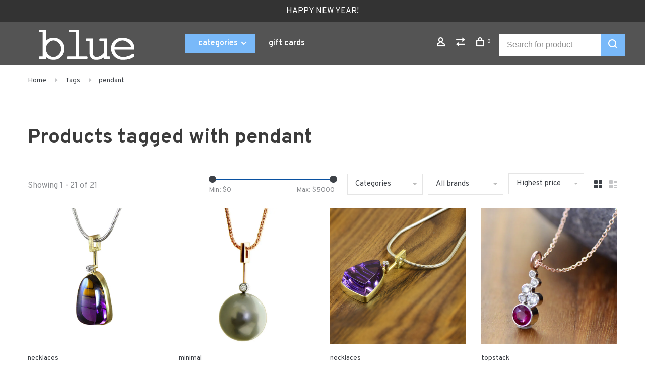

--- FILE ---
content_type: text/html;charset=utf-8
request_url: https://www.bluegoldsmiths.com/tags/pendant/?source=facebook
body_size: 17364
content:
<!DOCTYPE html>
<html lang="en">
 <head>
 
  
 <meta charset="utf-8"/>
<!-- [START] 'blocks/head.rain' -->
<!--

  (c) 2008-2026 Lightspeed Netherlands B.V.
  http://www.lightspeedhq.com
  Generated: 03-02-2026 @ 21:21:36

-->
<link rel="canonical" href="https://www.bluegoldsmiths.com/tags/pendant/"/>
<link rel="alternate" href="https://www.bluegoldsmiths.com/index.rss" type="application/rss+xml" title="New products"/>
<meta name="robots" content="noodp,noydir"/>
<meta property="og:url" content="https://www.bluegoldsmiths.com/tags/pendant/?source=facebook"/>
<meta property="og:site_name" content="blue goldsmiths"/>
<meta property="og:title" content="pendant"/>
<meta property="og:description" content="the south&#039;s premiere award-winning goldsmith.  custom designed diamond and flawless natural gemstone jewelry. susan west has been creating one-of-a-kind pieces"/>
<!--[if lt IE 9]>
<script src="https://cdn.shoplightspeed.com/assets/html5shiv.js?2025-02-20"></script>
<![endif]-->
<!-- [END] 'blocks/head.rain' -->
  	<meta property="og:image" content="https://cdn.shoplightspeed.com/shops/643005/themes/9682/v/182700/assets/social-media-image.jpg?20210512015543">
  
  
  
  <title>pendant - blue goldsmiths</title>
 <meta name="description" content="the south&#039;s premiere award-winning goldsmith.  custom designed diamond and flawless natural gemstone jewelry. susan west has been creating one-of-a-kind pieces" />
 <meta name="keywords" content="pendant, handmade, gold, jewelry, goldsmith, engagement ring, rings, wedding rings, diamond, sapphire, asheville, conflict free, sustainable gold, women owned, jewelry store" />
 <meta http-equiv="X-UA-Compatible" content="ie=edge">
 <meta name="apple-mobile-web-app-capable" content="yes">
 <meta name="apple-mobile-web-app-status-bar-style" content="black">
 <meta name="viewport" content="width=device-width, initial-scale=1, maximum-scale=1, user-scalable=0"/>
 
  <link rel="apple-touch-icon" sizes="180x180" href="https://cdn.shoplightspeed.com/shops/643005/themes/9682/v/182774/assets/apple-touch-icon.png?20210513220415">
  <link rel="shortcut icon" href="https://cdn.shoplightspeed.com/shops/643005/themes/9682/v/182700/assets/favicon.ico?20210512015543" type="image/x-icon" />
 
 <link rel="preconnect" href="https://fonts.googleapis.com">
<link rel="preconnect" href="https://fonts.gstatic.com" crossorigin>
<link href='//fonts.googleapis.com/css?family=Overpass:400,400i,300,500,600,700,700i,800,900&display=swap' rel='stylesheet' type='text/css'>
   
 <link rel="preload" as="font" type="font/woff2" crossorigin href="https://cdn.shoplightspeed.com/shops/643005/themes/9682/assets/nucleo-mini.woff2?2026010722122820201228154125"/>
 
 <link rel='preload' as='style' href="https://cdn.shoplightspeed.com/assets/gui-2-0.css?2025-02-20" />
 <link rel="stylesheet" href="https://cdn.shoplightspeed.com/assets/gui-2-0.css?2025-02-20" />
 
 <link rel='preload' as='style' href="https://cdn.shoplightspeed.com/assets/gui-responsive-2-0.css?2025-02-20" /> 
 <link rel="stylesheet" href="https://cdn.shoplightspeed.com/assets/gui-responsive-2-0.css?2025-02-20" /> 
 
 <link rel="preload" as="style" href="https://cdn.shoplightspeed.com/shops/643005/themes/9682/assets/style.css?2026010722122820201228154125">
 <link rel="stylesheet" href="https://cdn.shoplightspeed.com/shops/643005/themes/9682/assets/style.css?2026010722122820201228154125">
 
 <link rel="preload" as="style" href="https://cdn.shoplightspeed.com/shops/643005/themes/9682/assets/settings.css?2026010722122820201228154125">
 <link rel="stylesheet" href="https://cdn.shoplightspeed.com/shops/643005/themes/9682/assets/settings.css?2026010722122820201228154125" />
 
 <link rel="preload" as="style" href="https://cdn.shoplightspeed.com/shops/643005/themes/9682/assets/custom.css?2026010722122820201228154125">
 <link rel="stylesheet" href="https://cdn.shoplightspeed.com/shops/643005/themes/9682/assets/custom.css?2026010722122820201228154125" />
 
 <link rel="preload" as="script" href="//ajax.googleapis.com/ajax/libs/jquery/3.0.0/jquery.min.js">
 <script src="//ajax.googleapis.com/ajax/libs/jquery/3.0.0/jquery.min.js"></script>
 <script>
 	if( !window.jQuery ) document.write('<script src="https://cdn.shoplightspeed.com/shops/643005/themes/9682/assets/jquery-3.0.0.min.js?2026010722122820201228154125"><\/script>');
 </script>
 
 <link rel="preload" as="script" href="//cdn.jsdelivr.net/npm/js-cookie@2/src/js.cookie.min.js">
 <script src="//cdn.jsdelivr.net/npm/js-cookie@2/src/js.cookie.min.js"></script>
 
 <link rel="preload" as="script" href="https://cdn.shoplightspeed.com/assets/gui.js?2025-02-20">
 <script src="https://cdn.shoplightspeed.com/assets/gui.js?2025-02-20"></script>
 
 <link rel="preload" as="script" href="https://cdn.shoplightspeed.com/assets/gui-responsive-2-0.js?2025-02-20">
 <script src="https://cdn.shoplightspeed.com/assets/gui-responsive-2-0.js?2025-02-20"></script>
 
 <link rel="preload" as="script" href="https://cdn.shoplightspeed.com/shops/643005/themes/9682/assets/scripts-min.js?2026010722122820201228154125">
 <script src="https://cdn.shoplightspeed.com/shops/643005/themes/9682/assets/scripts-min.js?2026010722122820201228154125"></script>
 
 <link rel="preconnect" href="https://ajax.googleapis.com">
		<link rel="preconnect" href="https://cdn.webshopapp.com/">
		<link rel="preconnect" href="https://cdn.webshopapp.com/">	
		<link rel="preconnect" href="https://fonts.googleapis.com">
		<link rel="preconnect" href="https://fonts.gstatic.com" crossorigin>
		<link rel="dns-prefetch" href="https://ajax.googleapis.com">
		<link rel="dns-prefetch" href="https://cdn.webshopapp.com/">
		<link rel="dns-prefetch" href="https://cdn.webshopapp.com/">	
		<link rel="dns-prefetch" href="https://fonts.googleapis.com">
		<link rel="dns-prefetch" href="https://fonts.gstatic.com" crossorigin>
 
    
  
  
 </head>
 <body class=" site-width-large product-images-format-square title-mode-left product-title-mode-left ajax-cart price-per-unit page-pendant">
 
  
 <div class="page-content">
 
       
   	
    
     			  			    
     
     
 <script>
 var product_image_size = '712x712x1',
 product_image_size_mobile = '330x330x1',
 product_image_thumb = '132x132x1',
 product_in_stock_label = 'In stock',
 product_backorder_label = 'On backorder',
 		product_out_of_stock_label = 'Out of stock',
 product_multiple_variant_label = 'View all product options',
 show_variant_picker = 1,
 display_variant_picker_on = 'specific',
 show_newsletter_promo_popup = 0,
 newsletter_promo_delay = '20000',
 newsletter_promo_hide_until = '7',
 notification_bar_hide_until = '1',
 		currency_format = '$',
   shop_lang = 'us',
 number_format = '0,0.00',
 		shop_url = 'https://www.bluegoldsmiths.com/',
 shop_id = '643005',
 	readmore = 'Read more';
 	search_url = "https://www.bluegoldsmiths.com/search/",
  static_url = 'https://cdn.shoplightspeed.com/shops/643005/',
 search_empty = 'No products found',
 view_all_results = 'View all results',
 	priceStatus = 'enabled',
     mobileDevice = false;
 	</script>
			
 
<div class="mobile-nav-overlay"></div>

	<div class="top-bar">HAPPY NEW YEAR!</div>

<div class="header-wrapper">
<div class="header-sticky-placeholder"></div>

<header class="site-header site-header-lg header-sticky has-search-bar has-mobile-logo">
  <div class="site-header-main-wrapper">
    
    <a href="https://www.bluegoldsmiths.com/" class="logo logo-lg ">
              <img src="https://cdn.shoplightspeed.com/shops/643005/themes/9682/v/182774/assets/logo.png?20210513220415" alt="blue goldsmiths" class="logo-image">
                  	<img src="https://cdn.shoplightspeed.com/shops/643005/themes/9682/v/182774/assets/logo-mobile.png?20210513220415" alt="blue goldsmiths" class="logo-image-mobile">
          </a>

        
          <nav class="main-nav nav-style">
  <ul>

        	
        	      <li class="nav-category-dropdown nav-category-dropdown-button">
        <a href="https://www.bluegoldsmiths.com/collection/">categories <span class="nc-icon-mini arrows-3_small-down"></span></a>
        <ul>
                    <li class="menu-item-category-2907707 has-child">
            <a href="https://www.bluegoldsmiths.com/home/">
                                                                                    <img data-src="https://cdn.shoplightspeed.com/shops/643005/files/39866026/40x40x1/home.jpg" data-retina="https://cdn.shoplightspeed.com/shops/643005/files/39866026/80x80x1/home.jpg" alt="home" class="menu-image-circle lazy-dropdown" width="40">
                                            home
            </a>
            <button class="mobile-menu-subopen"><span class="nc-icon-mini arrows-3_small-down"></span></button>                        <ul class="">
              <li class="subsubitem-title"><a href="https://www.bluegoldsmiths.com/home/">All home</a></li>
                              <li class="subsubitem">
                  <a class="underline-hover" href="https://www.bluegoldsmiths.com/home/glass-balls/" title="glass balls">glass balls</a>
                                                    </li>
                              <li class="subsubitem">
                  <a class="underline-hover" href="https://www.bluegoldsmiths.com/home/drinkware/" title="drinkware">drinkware</a>
                                                    </li>
                              <li class="subsubitem">
                  <a class="underline-hover" href="https://www.bluegoldsmiths.com/home/glass-oil-lamps/" title="glass oil lamps">glass oil lamps</a>
                                                    </li>
                              <li class="subsubitem">
                  <a class="underline-hover" href="https://www.bluegoldsmiths.com/home/glass-hearts/" title="glass hearts">glass hearts</a>
                                                    </li>
                              <li class="subsubitem">
                  <a class="underline-hover" href="https://www.bluegoldsmiths.com/home/glass-stars/" title="glass stars">glass stars</a>
                                                    </li>
                              <li class="subsubitem">
                  <a class="underline-hover" href="https://www.bluegoldsmiths.com/home/candles/" title="candles">candles</a>
                                                    </li>
                          </ul>
                      </li>
                    <li class="menu-item-category-2907710 has-child">
            <a href="https://www.bluegoldsmiths.com/jewelry/">
                                                                                    <img data-src="https://cdn.shoplightspeed.com/shops/643005/files/33370146/40x40x1/jewelry.jpg" data-retina="https://cdn.shoplightspeed.com/shops/643005/files/33370146/80x80x1/jewelry.jpg" alt="jewelry" class="menu-image-circle lazy-dropdown" width="40">
                                            jewelry
            </a>
            <button class="mobile-menu-subopen"><span class="nc-icon-mini arrows-3_small-down"></span></button>                        <ul class="">
              <li class="subsubitem-title"><a href="https://www.bluegoldsmiths.com/jewelry/">All jewelry</a></li>
                              <li class="subsubitem has-child">
                  <a class="underline-hover" href="https://www.bluegoldsmiths.com/jewelry/rings/" title="rings">rings</a>
                  <button class="mobile-menu-subopen"><span class="nc-icon-mini arrows-3_small-down"></span></button>                                    <ul class="">
                    <li class="subsubitem-title"><a href="https://www.bluegoldsmiths.com/jewelry/rings/">All rings</a></li>
                                          <li class="subsubitem">
                        <a class="underline-hover" href="https://www.bluegoldsmiths.com/jewelry/rings/diamonds/" title="diamonds">diamonds</a>
                      </li>
                                          <li class="subsubitem">
                        <a class="underline-hover" href="https://www.bluegoldsmiths.com/jewelry/rings/precious-stones/" title="precious stones">precious stones</a>
                      </li>
                                          <li class="subsubitem">
                        <a class="underline-hover" href="https://www.bluegoldsmiths.com/jewelry/rings/semi-precious-stones/" title="semi-precious stones">semi-precious stones</a>
                      </li>
                                          <li class="subsubitem">
                        <a class="underline-hover" href="https://www.bluegoldsmiths.com/jewelry/rings/sterling-silver-bands/" title="sterling silver bands">sterling silver bands</a>
                      </li>
                                          <li class="subsubitem">
                        <a class="underline-hover" href="https://www.bluegoldsmiths.com/jewelry/rings/gold-bands/" title="gold bands">gold bands</a>
                      </li>
                                      </ul>
                                  </li>
                              <li class="subsubitem has-child">
                  <a class="underline-hover" href="https://www.bluegoldsmiths.com/jewelry/necklaces/" title="necklaces">necklaces</a>
                  <button class="mobile-menu-subopen"><span class="nc-icon-mini arrows-3_small-down"></span></button>                                    <ul class="">
                    <li class="subsubitem-title"><a href="https://www.bluegoldsmiths.com/jewelry/necklaces/">All necklaces</a></li>
                                          <li class="subsubitem">
                        <a class="underline-hover" href="https://www.bluegoldsmiths.com/jewelry/necklaces/pendants/" title="pendants">pendants</a>
                      </li>
                                          <li class="subsubitem">
                        <a class="underline-hover" href="https://www.bluegoldsmiths.com/jewelry/necklaces/chains/" title="chains">chains</a>
                      </li>
                                      </ul>
                                  </li>
                              <li class="subsubitem">
                  <a class="underline-hover" href="https://www.bluegoldsmiths.com/jewelry/earrings/" title="earrings">earrings</a>
                                                    </li>
                              <li class="subsubitem has-child">
                  <a class="underline-hover" href="https://www.bluegoldsmiths.com/jewelry/wristwear/" title="wristwear">wristwear</a>
                  <button class="mobile-menu-subopen"><span class="nc-icon-mini arrows-3_small-down"></span></button>                                    <ul class="">
                    <li class="subsubitem-title"><a href="https://www.bluegoldsmiths.com/jewelry/wristwear/">All wristwear</a></li>
                                          <li class="subsubitem">
                        <a class="underline-hover" href="https://www.bluegoldsmiths.com/jewelry/wristwear/cuffs/" title="cuffs">cuffs</a>
                      </li>
                                          <li class="subsubitem">
                        <a class="underline-hover" href="https://www.bluegoldsmiths.com/jewelry/wristwear/bracelets/" title="bracelets">bracelets</a>
                      </li>
                                          <li class="subsubitem">
                        <a class="underline-hover" href="https://www.bluegoldsmiths.com/jewelry/wristwear/bangles/" title="bangles">bangles</a>
                      </li>
                                      </ul>
                                  </li>
                              <li class="subsubitem">
                  <a class="underline-hover" href="https://www.bluegoldsmiths.com/jewelry/previous-work/" title="previous work">previous work</a>
                                                    </li>
                          </ul>
                      </li>
                    <li class="menu-item-category-2907711 has-child">
            <a href="https://www.bluegoldsmiths.com/garden/">
                                                                                    <img data-src="https://cdn.shoplightspeed.com/shops/643005/files/33370087/40x40x1/garden.jpg" data-retina="https://cdn.shoplightspeed.com/shops/643005/files/33370087/80x80x1/garden.jpg" alt="garden" class="menu-image-circle lazy-dropdown" width="40">
                                            garden
            </a>
            <button class="mobile-menu-subopen"><span class="nc-icon-mini arrows-3_small-down"></span></button>                        <ul class="">
              <li class="subsubitem-title"><a href="https://www.bluegoldsmiths.com/garden/">All garden</a></li>
                              <li class="subsubitem">
                  <a class="underline-hover" href="https://www.bluegoldsmiths.com/garden/glass-bird-feeders/" title="glass bird feeders">glass bird feeders</a>
                                                    </li>
                          </ul>
                      </li>
                    <li class="menu-item-category-2917809 has-child">
            <a href="https://www.bluegoldsmiths.com/seasonal-holiday/">
                                                                                    <img data-src="https://cdn.shoplightspeed.com/shops/643005/files/33377179/40x40x1/seasonal-holiday.jpg" data-retina="https://cdn.shoplightspeed.com/shops/643005/files/33377179/80x80x1/seasonal-holiday.jpg" alt="seasonal/holiday" class="menu-image-circle lazy-dropdown" width="40">
                                            seasonal/holiday
            </a>
            <button class="mobile-menu-subopen"><span class="nc-icon-mini arrows-3_small-down"></span></button>                        <ul class="">
              <li class="subsubitem-title"><a href="https://www.bluegoldsmiths.com/seasonal-holiday/">All seasonal/holiday</a></li>
                              <li class="subsubitem has-child">
                  <a class="underline-hover" href="https://www.bluegoldsmiths.com/seasonal-holiday/christmas/" title="christmas">christmas</a>
                  <button class="mobile-menu-subopen"><span class="nc-icon-mini arrows-3_small-down"></span></button>                                    <ul class="">
                    <li class="subsubitem-title"><a href="https://www.bluegoldsmiths.com/seasonal-holiday/christmas/">All christmas</a></li>
                                          <li class="subsubitem">
                        <a class="underline-hover" href="https://www.bluegoldsmiths.com/seasonal-holiday/christmas/glass-christmas-trees/" title="glass christmas trees">glass christmas trees</a>
                      </li>
                                          <li class="subsubitem">
                        <a class="underline-hover" href="https://www.bluegoldsmiths.com/seasonal-holiday/christmas/glass-pickles/" title="glass pickles">glass pickles</a>
                      </li>
                                          <li class="subsubitem">
                        <a class="underline-hover" href="https://www.bluegoldsmiths.com/seasonal-holiday/christmas/ornaments/" title="ornaments">ornaments</a>
                      </li>
                                          <li class="subsubitem">
                        <a class="underline-hover" href="https://www.bluegoldsmiths.com/seasonal-holiday/christmas/christmas-glass-stars/" title="christmas glass stars">christmas glass stars</a>
                      </li>
                                      </ul>
                                  </li>
                              <li class="subsubitem has-child">
                  <a class="underline-hover" href="https://www.bluegoldsmiths.com/seasonal-holiday/fall/" title="fall">fall</a>
                  <button class="mobile-menu-subopen"><span class="nc-icon-mini arrows-3_small-down"></span></button>                                    <ul class="">
                    <li class="subsubitem-title"><a href="https://www.bluegoldsmiths.com/seasonal-holiday/fall/">All fall</a></li>
                                          <li class="subsubitem">
                        <a class="underline-hover" href="https://www.bluegoldsmiths.com/seasonal-holiday/fall/glass-acorns/" title="glass acorns">glass acorns</a>
                      </li>
                                          <li class="subsubitem">
                        <a class="underline-hover" href="https://www.bluegoldsmiths.com/seasonal-holiday/fall/glass-pumpkins/" title="glass pumpkins">glass pumpkins</a>
                      </li>
                                      </ul>
                                  </li>
                          </ul>
                      </li>
                  </ul>
      </li>
          
    
            	
    
            <li class="">
        <a href="https://www.bluegoldsmiths.com/buy-gift-card/" title="gift cards">
          gift cards
        </a>
      </li>
      
            	
            	
            	
    
      
        

    <li class="menu-item-mobile-only m-t-30">
            <a href="#" title="Account" data-featherlight="#loginModal">Login / Register</a>
          </li>

    
             

  </ul>
</nav>    
    <nav class="secondary-nav nav-style">
      <ul>
        
                
        
        
                     
        
        <li class="menu-item-desktop-only menu-item-account">
                    <a href="#" title="Account" data-featherlight="#loginModal" data-featherlight-variant="featherlight-login"><span class="nc-icon-mini users_single-body"></span></a>
                  </li>

        
                <li class="hidden-xs menu-item-compare">
          <a href="https://www.bluegoldsmiths.com/compare/" title="Compare"><span class="nc-icon-mini arrows-1_direction-56"></span></a>
        </li>
        
        <li>
          <a href="#" title="Cart" class="cart-trigger"><span class="nc-icon-mini shopping_bag-20"></span><sup>0</sup></a>
        </li>

                	        		<li class="full-search-secondary">
              <div class="search-header search-header-minimal">
                <form action="https://www.bluegoldsmiths.com/search/" method="get" id="searchForm" class="ajax-enabled">
                  <input type="text" name="q" autocomplete="off" value="" placeholder="Search for product">
                  <a href="#" class="button button-sm" onclick="$('#searchForm').submit()"><span class="nc-icon-mini ui-1_zoom"></span><span class="nc-icon-mini loader_circle-04 spin"></span></a>
                  <div class="search-results"></div>
                </form>
              </div>
        		</li>
        	                
      </ul>
      
                  
      <a class="burger" title="Menu">
        <span></span>
      </a>

    </nav>
  </div>
  
    
</header>
  
</div>
 <div itemscope itemtype="http://schema.org/BreadcrumbList">
	<div itemprop="itemListElement" itemscope itemtype="http://schema.org/ListItem">
 <a itemprop="item" href="https://www.bluegoldsmiths.com/"><span itemprop="name" content="Home"></span></a>
 <meta itemprop="position" content="1" />
 </div>
  	<div itemprop="itemListElement" itemscope itemtype="http://schema.org/ListItem">
 <a itemprop="item" href="https://www.bluegoldsmiths.com/tags/"><span itemprop="name" content="Tags"></span></a>
 <meta itemprop="position" content="2" />
 </div>
  	<div itemprop="itemListElement" itemscope itemtype="http://schema.org/ListItem">
 <a itemprop="item" href="https://www.bluegoldsmiths.com/tags/pendant/"><span itemprop="name" content="pendant"></span></a>
 <meta itemprop="position" content="3" />
 </div>
 </div>

 <div class="cart-sidebar-container">
  <div class="cart-sidebar">
    <button class="cart-sidebar-close" aria-label="Close">✕</button>
    <div class="cart-sidebar-title">
      <h5>Cart</h5>
      <p><span class="item-qty"></span> Items</p>
    </div>
    
    <div class="cart-sidebar-body">
        
      <div class="no-cart-products">No products found...</div>
      
    </div>
    
      </div>
</div> <!-- Login Modal -->
<div class="modal-lighbox login-modal" id="loginModal">
  <div class="row">
    <div class="col-sm-12 m-b-30 login-row">
      <h4>Login</h4>
      <p>Log in if you have an account</p>
      <form action="https://www.bluegoldsmiths.com/account/loginPost/?return=https%3A%2F%2Fwww.bluegoldsmiths.com%2Ftags%2Fpendant%2F%3Fsource%3Dfacebook" method="post">
        <input type="hidden" name="key" value="a08e9344f3ab92e54251be59bd1a6c1d" />
        <div class="form-row">
          <input type="text" name="email" autocomplete="on" placeholder="Email address" class="required" />
        </div>
        <div class="form-row">
          <input type="password" name="password" autocomplete="on" placeholder="Password" class="required" />
        </div>
        <div class="">
          <a class="button button-block popup-validation m-b-15" href="javascript:;" title="Login">Login</a>
                  </div>
      </form>
      <p class="m-b-0 m-t-10">Dont have an account? <a href="https://www.bluegoldsmiths.com/account/register/" class="bold underline">Register</a></p>
    </div>
  </div>
  <div class="text-center forgot-password">
    <a class="forgot-pw" href="https://www.bluegoldsmiths.com/account/password/">Forgot your password?</a>
  </div>
</div> 
 <main class="main-content">
  		

<div class="container container-lg relative collection-header-hide">
  <div class="product-top-bar">
        <!-- Breadcrumbs -->
    <div class="breadcrumbs">
      <a href="https://www.bluegoldsmiths.com/" title="Home">Home</a>
            <i class="nc-icon-mini arrows-1_small-triangle-right"></i><a href="https://www.bluegoldsmiths.com/tags/">Tags</a>
            <i class="nc-icon-mini arrows-1_small-triangle-right"></i><a class="last" href="https://www.bluegoldsmiths.com/tags/pendant/">pendant</a>
          </div>
      </div>
  <!-- Collection Intro -->
  
  <div class="collection-header-wrapper">

    
    <div class="collection-title-content">
      <h1 class="page-title">Products tagged with pendant</h1>
          </div>
  </div>
  
</div>

<div class="container container-lg">
  
    
  <div class="collection-products collection-products-top" id="collection-page">
    
        	
    
    		<div class="collection-top">
          <div class="collection-top-wrapper">
            
            <div class="results-info hint-text">Showing 1 - 21 of 21</div>
            
                        <form action="https://www.bluegoldsmiths.com/tags/pendant/" method="get" id="filter_form_top_main">
              <input type="hidden" name="mode" value="grid" id="filter_form_mode_side" />
              <input type="hidden" name="limit" value="24" id="filter_form_limit_side" />
              <input type="hidden" name="sort" value="highest" id="filter_form_sort_side" />
              <input type="hidden" name="max" value="5000" id="filter_form_max_2_side" />
              <input type="hidden" name="min" value="0" id="filter_form_min_2_side" />
              <div class="sidebar-filters top-bar-filters">
                
                                                
                
                  <div class="filter-wrap" id="priceFilters">
                    <div class="filter-item">
                      <div class="price-filter">
                        <div class="sidebar-filter-slider">
                          <div class="collection-filter-price price-filter-2"></div>
                        </div>
                        <div class="price-filter-range">
                          <div class="row">
                            <div class="col-xs-6">
                              <div class="min">Min: $<span>0</span></div>
                            </div>
                            <div class="col-xs-6 text-right">
                              <div class="max">Max: $<span>5000</span></div>
                            </div>
                          </div>
                        </div>
                      </div>
                    </div>
                  </div>
                
                                                                                
                                                
                                                                
                	                  <select name="category" class="selectric-minimal" onchange="if ( $(this).find(':selected').data('url').length ) { window.location.href = $(this).find(':selected').data('url');}">
                    <option>Categories</option>
                                          <option value="2907707"  data-url="https://www.bluegoldsmiths.com/home/">home</option>
                                                                        <option value="2911493"  data-url="https://www.bluegoldsmiths.com/home/glass-balls/">- glass balls</option>
                                                                            <option value="2911494"  data-url="https://www.bluegoldsmiths.com/home/drinkware/">- drinkware</option>
                                                                            <option value="2911496"  data-url="https://www.bluegoldsmiths.com/home/glass-oil-lamps/">- glass oil lamps</option>
                                                                            <option value="2911497"  data-url="https://www.bluegoldsmiths.com/home/glass-hearts/">- glass hearts</option>
                                                                            <option value="2911715"  data-url="https://www.bluegoldsmiths.com/home/glass-stars/">- glass stars</option>
                                                                            <option value="2913266"  data-url="https://www.bluegoldsmiths.com/home/candles/">- candles</option>
                                                                                                                  <option value="2907710"  data-url="https://www.bluegoldsmiths.com/jewelry/">jewelry</option>
                                                                        <option value="2911716"  data-url="https://www.bluegoldsmiths.com/jewelry/rings/">- rings</option>
                                                                                    <option value="2911720"  data-url="https://www.bluegoldsmiths.com/jewelry/rings/diamonds/">-- diamonds</option>
                                                          <option value="2911721"  data-url="https://www.bluegoldsmiths.com/jewelry/rings/precious-stones/">-- precious stones</option>
                                                          <option value="2911722"  data-url="https://www.bluegoldsmiths.com/jewelry/rings/semi-precious-stones/">-- semi-precious stones</option>
                                                          <option value="2911723"  data-url="https://www.bluegoldsmiths.com/jewelry/rings/sterling-silver-bands/">-- sterling silver bands</option>
                                                          <option value="2913500"  data-url="https://www.bluegoldsmiths.com/jewelry/rings/gold-bands/">-- gold bands</option>
                                                                                                        <option value="2911717"  data-url="https://www.bluegoldsmiths.com/jewelry/necklaces/">- necklaces</option>
                                                                                    <option value="2911725"  data-url="https://www.bluegoldsmiths.com/jewelry/necklaces/pendants/">-- pendants</option>
                                                          <option value="2911726"  data-url="https://www.bluegoldsmiths.com/jewelry/necklaces/chains/">-- chains</option>
                                                                                                        <option value="2911718"  data-url="https://www.bluegoldsmiths.com/jewelry/earrings/">- earrings</option>
                                                                            <option value="2911719"  data-url="https://www.bluegoldsmiths.com/jewelry/wristwear/">- wristwear</option>
                                                                                    <option value="2911727"  data-url="https://www.bluegoldsmiths.com/jewelry/wristwear/cuffs/">-- cuffs</option>
                                                          <option value="2911728"  data-url="https://www.bluegoldsmiths.com/jewelry/wristwear/bracelets/">-- bracelets</option>
                                                          <option value="2911729"  data-url="https://www.bluegoldsmiths.com/jewelry/wristwear/bangles/">-- bangles</option>
                                                                                                        <option value="4482232"  data-url="https://www.bluegoldsmiths.com/jewelry/previous-work/">- previous work</option>
                                                                                                                  <option value="2907711"  data-url="https://www.bluegoldsmiths.com/garden/">garden</option>
                                                                        <option value="2911483"  data-url="https://www.bluegoldsmiths.com/garden/glass-bird-feeders/">- glass bird feeders</option>
                                                                                                                  <option value="2917809"  data-url="https://www.bluegoldsmiths.com/seasonal-holiday/">seasonal/holiday</option>
                                                                        <option value="3224380"  data-url="https://www.bluegoldsmiths.com/seasonal-holiday/christmas/">- christmas</option>
                                                                                    <option value="3224383"  data-url="https://www.bluegoldsmiths.com/seasonal-holiday/christmas/glass-christmas-trees/">-- glass christmas trees</option>
                                                          <option value="3224385"  data-url="https://www.bluegoldsmiths.com/seasonal-holiday/christmas/glass-pickles/">-- glass pickles</option>
                                                          <option value="3947278"  data-url="https://www.bluegoldsmiths.com/seasonal-holiday/christmas/ornaments/">-- ornaments</option>
                                                          <option value="4446212"  data-url="https://www.bluegoldsmiths.com/seasonal-holiday/christmas/christmas-glass-stars/">-- christmas glass stars</option>
                                                                                                        <option value="3224381"  data-url="https://www.bluegoldsmiths.com/seasonal-holiday/fall/">- fall</option>
                                                                                    <option value="3224386"  data-url="https://www.bluegoldsmiths.com/seasonal-holiday/fall/glass-acorns/">-- glass acorns</option>
                                                          <option value="3224387"  data-url="https://www.bluegoldsmiths.com/seasonal-holiday/fall/glass-pumpkins/">-- glass pumpkins</option>
                                                                                                                                          </select>
                  
                                                
                                                
                                                
                	                  <select name="brand" class="selectric-minimal" onchange="$('#filter_form_top_main').submit();">
                    <option>All brands</option>
                                          <option value="0"  selected>All brands</option>
                                          <option value="3083622" >heritage - classic</option>
                                          <option value="2497721" >heritage - woods</option>
                                          <option value="2378942" >minimal</option>
                                          <option value="2128612" >necklaces</option>
                                          <option value="2378935" >topstack</option>
                                      </select>
                  
                                                                
                                                
                                                                                
                	                
                                
                 
                

              </div>
            </form>
            
                      
          
            <form action="https://www.bluegoldsmiths.com/tags/pendant/" method="get" id="filter_form_top" class="inline">
                            <input type="hidden" name="limit" value="24" id="filter_form_limit_top" />
                            <input type="hidden" name="sort" value="highest" id="filter_form_sort_top" />
              <input type="hidden" name="max" value="5000" id="filter_form_max_top" />
              <input type="hidden" name="min" value="0" id="filter_form_min_top" />

              <div class="collection-actions m-r-20 sm-m-r-0">
                <select name="sort" onchange="$('#filter_form_top').submit();" class="selectric-minimal">
                                <option value="popular">Most viewed</option>
                                <option value="newest">Newest products</option>
                                <option value="lowest">Lowest price</option>
                                <option value="highest" selected="selected">Highest price</option>
                                <option value="asc">Name ascending</option>
                                <option value="desc">Name descending</option>
                                </select>
                              </div>
            </form>
            
            
            <div class="grid-list">
              <a href="#" class="grid-switcher-item active" data-value="grid">
                <i class="nc-icon-mini ui-2_grid-45"></i>
              </a>
              <a href="#" class="grid-switcher-item" data-value="list">
                <i class="nc-icon-mini nc-icon-mini ui-2_paragraph"></i>
              </a>
            </div>

          </div>
          
    		</div>
    
          
        
    
    <div class="collection-content">

      <!--<div class="filter-open-wrapper">
      <a href="#" class="filter-open">
        <i class="nc-icon-mini ui-3_funnel-39 open-icon"></i>
        <i class="nc-icon-mini ui-1_simple-remove close-icon"></i>
      </a>
      <a href="#" class="filter-open-mobile">
        <i class="nc-icon-mini ui-3_funnel-39 open-icon"></i>
        <i class="nc-icon-mini ui-1_simple-remove close-icon"></i>
      </a>-->

      <!-- Product list -->
      <div class="products-list row">  
          
                    <div class="col-xs-6 col-md-3">
            
<!-- QuickView Modal -->
<div class="modal-lighbox product-modal" id="36044187">
 <div class="product-modal-media">
 <div class="product-figure" style="background-image: url('https://cdn.shoplightspeed.com/shops/643005/files/31086375/image.jpg')"></div>
 </div>

 <div class="product-modal-content">
  <div class="brand-name">necklaces</div>
  <h4><a href="https://www.bluegoldsmiths.com/ametrine-and-diamond-pendant.html">ametrine and diamond pendant</a></h4>
 
 
 <div class="row m-b-20">
 <div class="col-xs-8">
 
  <div class="stock show-stock-level">
  <div class="error">Out of stock</div>
  </div>
  
  <div class="ratings">
  
 <div class="product-stars"><div class="stars"><i class="hint-text">•</i><i class="hint-text">•</i><i class="hint-text">•</i><i class="hint-text">•</i><i class="hint-text">•</i></div></div>
   <div class="align-bottom text-right">
 <div class="product-code"><span class="title">Article code</span> P-7096</div>
 </div>
 
 </div>
 
 </div>
 <div class="col-xs-4 text-right">
  <a href="https://www.bluegoldsmiths.com/account/wishlistAdd/36044187/?variant_id=59196259" class="favourites addtowishlist_36044187" title="Add to wishlist">
 <i class="nc-icon-mini health_heartbeat-16"></i>
 </a>
  </div>
 </div>
 
 <form action="https://www.bluegoldsmiths.com/cart/add/59196259/" method="post" class="product_configure_form">
 
 <div class="product_configure_form_wrapper">
 <div class="product-configure modal-variants-waiting">
 <div class="product-configure-variants" data-variant-name="">
 <label>Select: <em>*</em></label>
 <select class="product-options-input"></select>
 </div>
 </div>

 <div class="row m-b-15"><div class="col-xs-6"><div class="input-wrap quantity-selector"><label>Quantity:</label><div class="quantity-input-wrapper"><input type="text" name="quantity" value="1" /><div class="change"><a href="javascript:;" onclick="changeQuantity('add', $(this));" class="up">+</a><a href="javascript:;" onclick="changeQuantity('remove', $(this));" class="down">-</a></div></div></div></div><div class="col-xs-6 text-right"><div class="price"><span class="new-price">$4,800.00</span></div></div></div><div class="cart"><a href="javascript:;" onclick="$(this).closest('form').submit();" class="button button-block addtocart_36044187" title="Add to cart">Add to cart</a></div>			</div>
 </form>
 
  
 </div>

</div>

<div class="product-element product-element-swatch-hover product-alt-images-second" itemscope="" itemtype="http://schema.org/Product">

  <a href="https://www.bluegoldsmiths.com/ametrine-and-diamond-pendant.html" title="ametrine and diamond pendant" class="product-image-wrapper hover-image">
              	<img src="data:image/svg+xml;charset=utf-8,%3Csvg xmlns%3D'http%3A%2F%2Fwww.w3.org%2F2000%2Fsvg' viewBox%3D'0 0 712 712'%2F%3E" data-src="https://cdn.shoplightspeed.com/shops/643005/files/31086375/356x356x1/necklaces-ametrine-and-diamond-pendant.jpg" data-srcset="https://cdn.shoplightspeed.com/shops/643005/files/31086375/356x356x1/necklaces-ametrine-and-diamond-pendant.jpg 356w, https://cdn.shoplightspeed.com/shops/643005/files/31086375/712x712x1/necklaces-ametrine-and-diamond-pendant.jpg 712w, https://cdn.shoplightspeed.com/shops/643005/files/31086375/330x330x1/necklaces-ametrine-and-diamond-pendant.jpg 330w" data-sizes="(max-width: 767px) 50vw, 356x356w" class="lazy-product" width="356" height="356" alt="necklaces ametrine and diamond pendant" />
      </a>
  
  <div class="product-labels"></div>  
    <div class="small-product-actions">
  	
    	      <a href="#36044187" class="favourites quickview-trigger quickview_36044187" data-product-url="https://www.bluegoldsmiths.com/ametrine-and-diamond-pendant.html" title="Quickview">
        <i class="nc-icon-mini ui-1_zoom"></i>
    	</a>
          
                      <a href="#" data-featherlight="#loginModal" title="Add to wishlist" class="favourites addtowishlist_36044187 m-r-5">
          <i class="nc-icon-mini health_heartbeat-16"></i>
        </a>
              
            <a href="https://www.bluegoldsmiths.com/compare/add/59196259/" class="compare" title="Add to compare">
        <i class="nc-icon-mini arrows-1_direction-56"></i>
      </a>
      
  </div>
    
    
  <a href="https://www.bluegoldsmiths.com/ametrine-and-diamond-pendant.html" title="ametrine and diamond pendant" class="product-description-footer">
    
        <div class="product-brand">necklaces</div>
        
    <div class="product-title">
      ametrine and diamond pendant
    </div>
    
        
        
    <meta itemprop="name" content="necklaces ametrine and diamond pendant">
        <div itemprop="brand" itemtype="http://schema.org/Brand" itemscope>
      <meta itemprop="name" content="necklaces" />
    </div>
            <meta itemprop="image" content="https://cdn.shoplightspeed.com/shops/643005/files/31086375/712x712x1/necklaces-ametrine-and-diamond-pendant.jpg" />  
    <meta itemprop="gtin13" content="668416000691" />    <meta itemprop="mpn" content="P-7096" />    <meta itemprop="sku" content="pend68" />    <div itemprop="offers" itemscope itemtype="https://schema.org/Offer">
      <meta itemprop="url" content="https://www.bluegoldsmiths.com/ametrine-and-diamond-pendant.html">
      <meta itemprop="priceCurrency" content="USD">
      <meta itemprop="price" content="4800.00" />
      <meta itemprop="itemCondition" content="https://schema.org/NewCondition"/>
     	      	<meta itemprop="availability" content="https://schema.org/InStock"/>
                </div>
    
    </a>
    
        
    <div class="product-price">
      <span class="product-price-change">
          
        <span class="new-price">$4,800.00</span>       </span>

          
            <div class="unit-price"></div>
          
    </div>
  
  <div class="product-variants-wrapper"></div>
  
</div>

          </div>
                    <div class="col-xs-6 col-md-3">
            
<!-- QuickView Modal -->
<div class="modal-lighbox product-modal" id="44984621">
 <div class="product-modal-media">
 <div class="product-figure" style="background-image: url('https://cdn.shoplightspeed.com/shops/643005/files/39503643/image.jpg')"></div>
 </div>

 <div class="product-modal-content">
  <div class="brand-name">minimal</div>
  <h4><a href="https://www.bluegoldsmiths.com/tahitian-black-gray-pearl-14k-rose-gold-minimal-dr.html">tahitian black grey pearl 14k rose gold minimal drop pendant</a></h4>
 
 
 <div class="row m-b-20">
 <div class="col-xs-8">
 
  <div class="stock show-stock-level">
  <div class="">In stock</div>
  </div>
  
  <div class="ratings">
  
 <div class="product-stars"><div class="stars"><i class="hint-text">•</i><i class="hint-text">•</i><i class="hint-text">•</i><i class="hint-text">•</i><i class="hint-text">•</i></div></div>
   <div class="align-bottom text-right">
 <div class="product-code"><span class="title">Article code</span> P-7808</div>
 </div>
 
 </div>
 
 </div>
 <div class="col-xs-4 text-right">
  <a href="https://www.bluegoldsmiths.com/account/wishlistAdd/44984621/?variant_id=73956874" class="favourites addtowishlist_44984621" title="Add to wishlist">
 <i class="nc-icon-mini health_heartbeat-16"></i>
 </a>
  </div>
 </div>
 
 <form action="https://www.bluegoldsmiths.com/cart/add/73956874/" method="post" class="product_configure_form">
 
 <div class="product_configure_form_wrapper">
 <div class="product-configure modal-variants-waiting">
 <div class="product-configure-variants" data-variant-name="">
 <label>Select: <em>*</em></label>
 <select class="product-options-input"></select>
 </div>
 </div>

 <div class="row m-b-15"><div class="col-xs-6"><div class="input-wrap quantity-selector"><label>Quantity:</label><div class="quantity-input-wrapper"><input type="text" name="quantity" value="1" /><div class="change"><a href="javascript:;" onclick="changeQuantity('add', $(this));" class="up">+</a><a href="javascript:;" onclick="changeQuantity('remove', $(this));" class="down">-</a></div></div></div></div><div class="col-xs-6 text-right"><div class="price"><span class="new-price">$4,500.00</span></div></div></div><div class="cart"><a href="javascript:;" onclick="$(this).closest('form').submit();" class="button button-block addtocart_44984621" title="Add to cart">Add to cart</a></div>			</div>
 </form>
 
  <div class="product-description m-t-20 m-b-20 paragraph-small">
 metal: 14k rose gold <br />
pearl: natural 17mm natural grey/black tahitian south sea pearl<br />
melee: 0.05ct VS1/2 F/G natural round brilliant diamond<br />
chain: 14k rose gold 1.5mm diamond cut wheat chain 18”
 </div>
  
 </div>

</div>

<div class="product-element product-element-swatch-hover product-alt-images-second" itemscope="" itemtype="http://schema.org/Product">

  <a href="https://www.bluegoldsmiths.com/tahitian-black-gray-pearl-14k-rose-gold-minimal-dr.html" title="tahitian black grey pearl 14k rose gold minimal drop pendant" class="product-image-wrapper hover-image">
              	<img src="data:image/svg+xml;charset=utf-8,%3Csvg xmlns%3D'http%3A%2F%2Fwww.w3.org%2F2000%2Fsvg' viewBox%3D'0 0 712 712'%2F%3E" data-src="https://cdn.shoplightspeed.com/shops/643005/files/39503643/356x356x1/minimal-tahitian-black-grey-pearl-14k-rose-gold-mi.jpg" data-srcset="https://cdn.shoplightspeed.com/shops/643005/files/39503643/356x356x1/minimal-tahitian-black-grey-pearl-14k-rose-gold-mi.jpg 356w, https://cdn.shoplightspeed.com/shops/643005/files/39503643/712x712x1/minimal-tahitian-black-grey-pearl-14k-rose-gold-mi.jpg 712w, https://cdn.shoplightspeed.com/shops/643005/files/39503643/330x330x1/minimal-tahitian-black-grey-pearl-14k-rose-gold-mi.jpg 330w" data-sizes="(max-width: 767px) 50vw, 356x356w" class="lazy-product" width="356" height="356" alt="minimal tahitian black grey pearl 14k rose gold minimal drop pendant" />
      </a>
  
  <div class="product-labels"></div>  
    <div class="small-product-actions">
  	
    	      <a href="#44984621" class="favourites quickview-trigger quickview_44984621" data-product-url="https://www.bluegoldsmiths.com/tahitian-black-gray-pearl-14k-rose-gold-minimal-dr.html" title="Quickview">
        <i class="nc-icon-mini ui-1_zoom"></i>
    	</a>
          
                      <a href="#" data-featherlight="#loginModal" title="Add to wishlist" class="favourites addtowishlist_44984621 m-r-5">
          <i class="nc-icon-mini health_heartbeat-16"></i>
        </a>
              
            <a href="https://www.bluegoldsmiths.com/compare/add/73956874/" class="compare" title="Add to compare">
        <i class="nc-icon-mini arrows-1_direction-56"></i>
      </a>
      
  </div>
    
    
  <a href="https://www.bluegoldsmiths.com/tahitian-black-gray-pearl-14k-rose-gold-minimal-dr.html" title="tahitian black grey pearl 14k rose gold minimal drop pendant" class="product-description-footer">
    
        <div class="product-brand">minimal</div>
        
    <div class="product-title">
      tahitian black grey pearl 14k rose gold minimal drop pendant
    </div>
    
        
        
    <meta itemprop="name" content="minimal tahitian black grey pearl 14k rose gold minimal drop pendant">
        <div itemprop="brand" itemtype="http://schema.org/Brand" itemscope>
      <meta itemprop="name" content="minimal" />
    </div>
        <meta itemprop="description" content="metal: 14k rose gold <br />
pearl: natural 17mm natural grey/black tahitian south sea pearl<br />
melee: 0.05ct VS1/2 F/G natural round brilliant diamond<br />
chain: 14k rose gold 1.5mm diamond cut wheat chain 18”" />    <meta itemprop="image" content="https://cdn.shoplightspeed.com/shops/643005/files/39503643/712x712x1/minimal-tahitian-black-grey-pearl-14k-rose-gold-mi.jpg" />  
        <meta itemprop="mpn" content="P-7808" />    <meta itemprop="sku" content="pend83" />    <div itemprop="offers" itemscope itemtype="https://schema.org/Offer">
      <meta itemprop="url" content="https://www.bluegoldsmiths.com/tahitian-black-gray-pearl-14k-rose-gold-minimal-dr.html">
      <meta itemprop="priceCurrency" content="USD">
      <meta itemprop="price" content="4500.00" />
      <meta itemprop="itemCondition" content="https://schema.org/NewCondition"/>
     	      	<meta itemprop="availability" content="https://schema.org/InStock"/>
                </div>
    
    </a>
    
        
    <div class="product-price">
      <span class="product-price-change">
          
        <span class="new-price">$4,500.00</span>       </span>

          
            <div class="unit-price"></div>
          
    </div>
  
  <div class="product-variants-wrapper"></div>
  
</div>

          </div>
                    <div class="col-xs-6 col-md-3">
            
<!-- QuickView Modal -->
<div class="modal-lighbox product-modal" id="36044152">
 <div class="product-modal-media">
 <div class="product-figure" style="background-image: url('https://cdn.shoplightspeed.com/shops/643005/files/31086328/image.jpg')"></div>
 </div>

 <div class="product-modal-content">
  <div class="brand-name">necklaces</div>
  <h4><a href="https://www.bluegoldsmiths.com/18k-amethyst-monolith-pendant-w-diamond.html">18k amethyst monolith pendant w/ diamond</a></h4>
 
 
 <div class="row m-b-20">
 <div class="col-xs-8">
 
  <div class="stock show-stock-level">
  <div class="error">Out of stock</div>
  </div>
  
  <div class="ratings">
  
 <div class="product-stars"><div class="stars"><i class="hint-text">•</i><i class="hint-text">•</i><i class="hint-text">•</i><i class="hint-text">•</i><i class="hint-text">•</i></div></div>
   <div class="align-bottom text-right">
 <div class="product-code"><span class="title">Article code</span> P-7088</div>
 </div>
 
 </div>
 
 </div>
 <div class="col-xs-4 text-right">
  <a href="https://www.bluegoldsmiths.com/account/wishlistAdd/36044152/?variant_id=59196215" class="favourites addtowishlist_36044152" title="Add to wishlist">
 <i class="nc-icon-mini health_heartbeat-16"></i>
 </a>
  </div>
 </div>
 
 <form action="https://www.bluegoldsmiths.com/cart/add/59196215/" method="post" class="product_configure_form">
 
 <div class="product_configure_form_wrapper">
 <div class="product-configure modal-variants-waiting">
 <div class="product-configure-variants" data-variant-name="">
 <label>Select: <em>*</em></label>
 <select class="product-options-input"></select>
 </div>
 </div>

 <div class="row m-b-15"><div class="col-xs-6"><div class="input-wrap quantity-selector"><label>Quantity:</label><div class="quantity-input-wrapper"><input type="text" name="quantity" value="1" /><div class="change"><a href="javascript:;" onclick="changeQuantity('add', $(this));" class="up">+</a><a href="javascript:;" onclick="changeQuantity('remove', $(this));" class="down">-</a></div></div></div></div><div class="col-xs-6 text-right"><div class="price"><span class="new-price">$4,100.00</span></div></div></div><div class="cart"><a href="javascript:;" onclick="$(this).closest('form').submit();" class="button button-block addtocart_36044152" title="Add to cart">Add to cart</a></div>			</div>
 </form>
 
  
 </div>

</div>

<div class="product-element product-element-swatch-hover product-alt-images-second" itemscope="" itemtype="http://schema.org/Product">

  <a href="https://www.bluegoldsmiths.com/18k-amethyst-monolith-pendant-w-diamond.html" title="18k amethyst monolith pendant w/ diamond" class="product-image-wrapper hover-image">
              	<img src="data:image/svg+xml;charset=utf-8,%3Csvg xmlns%3D'http%3A%2F%2Fwww.w3.org%2F2000%2Fsvg' viewBox%3D'0 0 712 712'%2F%3E" data-src="https://cdn.shoplightspeed.com/shops/643005/files/31086328/356x356x1/necklaces-18k-amethyst-monolith-pendant-w-diamond.jpg" data-srcset="https://cdn.shoplightspeed.com/shops/643005/files/31086328/356x356x1/necklaces-18k-amethyst-monolith-pendant-w-diamond.jpg 356w, https://cdn.shoplightspeed.com/shops/643005/files/31086328/712x712x1/necklaces-18k-amethyst-monolith-pendant-w-diamond.jpg 712w, https://cdn.shoplightspeed.com/shops/643005/files/31086328/330x330x1/necklaces-18k-amethyst-monolith-pendant-w-diamond.jpg 330w" data-sizes="(max-width: 767px) 50vw, 356x356w" class="lazy-product" width="356" height="356" alt="necklaces 18k amethyst monolith pendant w/ diamond" />
      </a>
  
  <div class="product-labels"></div>  
    <div class="small-product-actions">
  	
    	      <a href="#36044152" class="favourites quickview-trigger quickview_36044152" data-product-url="https://www.bluegoldsmiths.com/18k-amethyst-monolith-pendant-w-diamond.html" title="Quickview">
        <i class="nc-icon-mini ui-1_zoom"></i>
    	</a>
          
                      <a href="#" data-featherlight="#loginModal" title="Add to wishlist" class="favourites addtowishlist_36044152 m-r-5">
          <i class="nc-icon-mini health_heartbeat-16"></i>
        </a>
              
            <a href="https://www.bluegoldsmiths.com/compare/add/59196215/" class="compare" title="Add to compare">
        <i class="nc-icon-mini arrows-1_direction-56"></i>
      </a>
      
  </div>
    
    
  <a href="https://www.bluegoldsmiths.com/18k-amethyst-monolith-pendant-w-diamond.html" title="18k amethyst monolith pendant w/ diamond" class="product-description-footer">
    
        <div class="product-brand">necklaces</div>
        
    <div class="product-title">
      18k amethyst monolith pendant w/ diamond
    </div>
    
        
        
    <meta itemprop="name" content="necklaces 18k amethyst monolith pendant w/ diamond">
        <div itemprop="brand" itemtype="http://schema.org/Brand" itemscope>
      <meta itemprop="name" content="necklaces" />
    </div>
            <meta itemprop="image" content="https://cdn.shoplightspeed.com/shops/643005/files/31086328/712x712x1/necklaces-18k-amethyst-monolith-pendant-w-diamond.jpg" />  
    <meta itemprop="gtin13" content="668416000711" />    <meta itemprop="mpn" content="P-7088" />    <meta itemprop="sku" content="pend67" />    <div itemprop="offers" itemscope itemtype="https://schema.org/Offer">
      <meta itemprop="url" content="https://www.bluegoldsmiths.com/18k-amethyst-monolith-pendant-w-diamond.html">
      <meta itemprop="priceCurrency" content="USD">
      <meta itemprop="price" content="4100.00" />
      <meta itemprop="itemCondition" content="https://schema.org/NewCondition"/>
     	      	<meta itemprop="availability" content="https://schema.org/InStock"/>
                </div>
    
    </a>
    
        
    <div class="product-price">
      <span class="product-price-change">
          
        <span class="new-price">$4,100.00</span>       </span>

          
            <div class="unit-price"></div>
          
    </div>
  
  <div class="product-variants-wrapper"></div>
  
</div>

          </div>
                    <div class="col-xs-6 col-md-3">
            
<!-- QuickView Modal -->
<div class="modal-lighbox product-modal" id="60648963">
 <div class="product-modal-media">
 <div class="product-figure" style="background-image: url('https://cdn.shoplightspeed.com/shops/643005/files/59872876/image.jpg')"></div>
 </div>

 <div class="product-modal-content">
  <div class="brand-name">topstack</div>
  <h4><a href="https://www.bluegoldsmiths.com/050ct-burmese-ruby-and-diamond-stack-pendant.html">0.50ct burmese ruby and diamond stack pendant</a></h4>
 
 
 <div class="row m-b-20">
 <div class="col-xs-8">
 
  <div class="stock show-stock-level">
  <div class="error">Out of stock</div>
  </div>
  
  <div class="ratings">
  
 <div class="product-stars"><div class="stars"><i class="hint-text">•</i><i class="hint-text">•</i><i class="hint-text">•</i><i class="hint-text">•</i><i class="hint-text">•</i></div></div>
   <div class="align-bottom text-right">
 <div class="product-code"><span class="title">Article code</span> P-8013</div>
 </div>
 
 </div>
 
 </div>
 <div class="col-xs-4 text-right">
  <a href="https://www.bluegoldsmiths.com/account/wishlistAdd/60648963/?variant_id=100912837" class="favourites addtowishlist_60648963" title="Add to wishlist">
 <i class="nc-icon-mini health_heartbeat-16"></i>
 </a>
  </div>
 </div>
 
 <form action="https://www.bluegoldsmiths.com/cart/add/100912837/" method="post" class="product_configure_form">
 
 <div class="product_configure_form_wrapper">
 <div class="product-configure modal-variants-waiting">
 <div class="product-configure-variants" data-variant-name="">
 <label>Select: <em>*</em></label>
 <select class="product-options-input"></select>
 </div>
 </div>

 <div class="row m-b-15"><div class="col-xs-6"><div class="input-wrap quantity-selector"><label>Quantity:</label><div class="quantity-input-wrapper"><input type="text" name="quantity" value="1" /><div class="change"><a href="javascript:;" onclick="changeQuantity('add', $(this));" class="up">+</a><a href="javascript:;" onclick="changeQuantity('remove', $(this));" class="down">-</a></div></div></div></div><div class="col-xs-6 text-right"><div class="price"><span class="new-price">$3,750.00</span></div></div></div><div class="cart"><a href="javascript:;" onclick="$(this).closest('form').submit();" class="button button-block addtocart_60648963" title="Add to cart">Add to cart</a></div>			</div>
 </form>
 
  <div class="product-description m-t-20 m-b-20 paragraph-small">
 metal: 14kw <br />
center stone: 0.50ct burmese ruby aaa natural<br />
stack stones: 0.13cttw VS2 F/G natural round brilliant diamonds<br />
chain: 14k rose gold 18”cable
 </div>
  
 </div>

</div>

<div class="product-element product-element-swatch-hover product-alt-images-second" itemscope="" itemtype="http://schema.org/Product">

  <a href="https://www.bluegoldsmiths.com/050ct-burmese-ruby-and-diamond-stack-pendant.html" title="0.50ct burmese ruby and diamond stack pendant" class="product-image-wrapper hover-image">
              	<img src="data:image/svg+xml;charset=utf-8,%3Csvg xmlns%3D'http%3A%2F%2Fwww.w3.org%2F2000%2Fsvg' viewBox%3D'0 0 712 712'%2F%3E" data-src="https://cdn.shoplightspeed.com/shops/643005/files/59872876/356x356x1/topstack-050ct-burmese-ruby-and-diamond-stack-pend.jpg" data-srcset="https://cdn.shoplightspeed.com/shops/643005/files/59872876/356x356x1/topstack-050ct-burmese-ruby-and-diamond-stack-pend.jpg 356w, https://cdn.shoplightspeed.com/shops/643005/files/59872876/712x712x1/topstack-050ct-burmese-ruby-and-diamond-stack-pend.jpg 712w, https://cdn.shoplightspeed.com/shops/643005/files/59872876/330x330x1/topstack-050ct-burmese-ruby-and-diamond-stack-pend.jpg 330w" data-sizes="(max-width: 767px) 50vw, 356x356w" class="lazy-product" width="356" height="356" alt="topstack 0.50ct burmese ruby and diamond stack pendant" />
      </a>
  
  <div class="product-labels"></div>  
    <div class="small-product-actions">
  	
    	      <a href="#60648963" class="favourites quickview-trigger quickview_60648963" data-product-url="https://www.bluegoldsmiths.com/050ct-burmese-ruby-and-diamond-stack-pendant.html" title="Quickview">
        <i class="nc-icon-mini ui-1_zoom"></i>
    	</a>
          
                      <a href="#" data-featherlight="#loginModal" title="Add to wishlist" class="favourites addtowishlist_60648963 m-r-5">
          <i class="nc-icon-mini health_heartbeat-16"></i>
        </a>
              
            <a href="https://www.bluegoldsmiths.com/compare/add/100912837/" class="compare" title="Add to compare">
        <i class="nc-icon-mini arrows-1_direction-56"></i>
      </a>
      
  </div>
    
    
  <a href="https://www.bluegoldsmiths.com/050ct-burmese-ruby-and-diamond-stack-pendant.html" title="0.50ct burmese ruby and diamond stack pendant" class="product-description-footer">
    
        <div class="product-brand">topstack</div>
        
    <div class="product-title">
      0.50ct burmese ruby and diamond stack pendant
    </div>
    
        
        
    <meta itemprop="name" content="topstack 0.50ct burmese ruby and diamond stack pendant">
        <div itemprop="brand" itemtype="http://schema.org/Brand" itemscope>
      <meta itemprop="name" content="topstack" />
    </div>
        <meta itemprop="description" content="metal: 14kw <br />
center stone: 0.50ct burmese ruby aaa natural<br />
stack stones: 0.13cttw VS2 F/G natural round brilliant diamonds<br />
chain: 14k rose gold 18”cable" />    <meta itemprop="image" content="https://cdn.shoplightspeed.com/shops/643005/files/59872876/712x712x1/topstack-050ct-burmese-ruby-and-diamond-stack-pend.jpg" />  
        <meta itemprop="mpn" content="P-8013" />    <meta itemprop="sku" content="pend91" />    <div itemprop="offers" itemscope itemtype="https://schema.org/Offer">
      <meta itemprop="url" content="https://www.bluegoldsmiths.com/050ct-burmese-ruby-and-diamond-stack-pendant.html">
      <meta itemprop="priceCurrency" content="USD">
      <meta itemprop="price" content="3750.00" />
      <meta itemprop="itemCondition" content="https://schema.org/NewCondition"/>
     	      	<meta itemprop="availability" content="https://schema.org/InStock"/>
                </div>
    
    </a>
    
        
    <div class="product-price">
      <span class="product-price-change">
          
        <span class="new-price">$3,750.00</span>       </span>

          
            <div class="unit-price"></div>
          
    </div>
  
  <div class="product-variants-wrapper"></div>
  
</div>

          </div>
                    <div class="col-xs-6 col-md-3">
            
<!-- QuickView Modal -->
<div class="modal-lighbox product-modal" id="51370531">
 <div class="product-modal-media">
 <div class="product-figure" style="background-image: url('https://cdn.shoplightspeed.com/shops/643005/files/46636286/image.jpg')"></div>
 </div>

 <div class="product-modal-content">
  <div class="brand-name">minimal</div>
  <h4><a href="https://www.bluegoldsmiths.com/hammered-minimal-square-large-pendant-wit-51370531.html">18k gold hammered minimal large square pendant with diamond 18k yellow</a></h4>
 
 
 <div class="row m-b-20">
 <div class="col-xs-8">
 
  <div class="stock show-stock-level">
  <div class="">In stock</div>
  </div>
  
  <div class="ratings">
  
 <div class="product-stars"><div class="stars"><i class="hint-text">•</i><i class="hint-text">•</i><i class="hint-text">•</i><i class="hint-text">•</i><i class="hint-text">•</i></div></div>
   <div class="align-bottom text-right">
 <div class="product-code"><span class="title">Article code</span> p-7887</div>
 </div>
 
 </div>
 
 </div>
 <div class="col-xs-4 text-right">
  <a href="https://www.bluegoldsmiths.com/account/wishlistAdd/51370531/?variant_id=84299730" class="favourites addtowishlist_51370531" title="Add to wishlist">
 <i class="nc-icon-mini health_heartbeat-16"></i>
 </a>
  </div>
 </div>
 
 <form action="https://www.bluegoldsmiths.com/cart/add/84299730/" method="post" class="product_configure_form">
 
 <div class="product_configure_form_wrapper">
 <div class="product-configure modal-variants-waiting">
 <div class="product-configure-variants" data-variant-name="">
 <label>Select: <em>*</em></label>
 <select class="product-options-input"></select>
 </div>
 </div>

 <div class="row m-b-15"><div class="col-xs-6"><div class="input-wrap quantity-selector"><label>Quantity:</label><div class="quantity-input-wrapper"><input type="text" name="quantity" value="1" /><div class="change"><a href="javascript:;" onclick="changeQuantity('add', $(this));" class="up">+</a><a href="javascript:;" onclick="changeQuantity('remove', $(this));" class="down">-</a></div></div></div></div><div class="col-xs-6 text-right"><div class="price"><span class="new-price">$3,250.00</span></div></div></div><div class="cart"><a href="javascript:;" onclick="$(this).closest('form').submit();" class="button button-block addtocart_51370531" title="Add to cart">Add to cart</a></div>			</div>
 </form>
 
  <div class="product-description m-t-20 m-b-20 paragraph-small">
 metal: 18k  yellow gold hammered square<br />
size: 16.75mm x 16.75mm <br />
melee: 0.07cttw VS2 F/G natural  dia.<br />
bezel : 14k white gold<br />
<br />
chain: 18”  18k yellow gold 1.8mm cable diamond cut
 </div>
  
 </div>

</div>

<div class="product-element product-element-swatch-hover product-alt-images-second" itemscope="" itemtype="http://schema.org/Product">

  <a href="https://www.bluegoldsmiths.com/hammered-minimal-square-large-pendant-wit-51370531.html" title="18k gold hammered minimal large square pendant with diamond 18k yellow" class="product-image-wrapper hover-image">
              	<img src="data:image/svg+xml;charset=utf-8,%3Csvg xmlns%3D'http%3A%2F%2Fwww.w3.org%2F2000%2Fsvg' viewBox%3D'0 0 712 712'%2F%3E" data-src="https://cdn.shoplightspeed.com/shops/643005/files/46636286/356x356x1/minimal-18k-gold-hammered-minimal-large-square-pen.jpg" data-srcset="https://cdn.shoplightspeed.com/shops/643005/files/46636286/356x356x1/minimal-18k-gold-hammered-minimal-large-square-pen.jpg 356w, https://cdn.shoplightspeed.com/shops/643005/files/46636286/712x712x1/minimal-18k-gold-hammered-minimal-large-square-pen.jpg 712w, https://cdn.shoplightspeed.com/shops/643005/files/46636286/330x330x1/minimal-18k-gold-hammered-minimal-large-square-pen.jpg 330w" data-sizes="(max-width: 767px) 50vw, 356x356w" class="lazy-product" width="356" height="356" alt="minimal 18k gold hammered minimal large square pendant with diamond 18k yellow" />
      </a>
  
  <div class="product-labels"></div>  
    <div class="small-product-actions">
  	
    	      <a href="#51370531" class="favourites quickview-trigger quickview_51370531" data-product-url="https://www.bluegoldsmiths.com/hammered-minimal-square-large-pendant-wit-51370531.html" title="Quickview">
        <i class="nc-icon-mini ui-1_zoom"></i>
    	</a>
          
                      <a href="#" data-featherlight="#loginModal" title="Add to wishlist" class="favourites addtowishlist_51370531 m-r-5">
          <i class="nc-icon-mini health_heartbeat-16"></i>
        </a>
              
            <a href="https://www.bluegoldsmiths.com/compare/add/84299730/" class="compare" title="Add to compare">
        <i class="nc-icon-mini arrows-1_direction-56"></i>
      </a>
      
  </div>
    
    
  <a href="https://www.bluegoldsmiths.com/hammered-minimal-square-large-pendant-wit-51370531.html" title="18k gold hammered minimal large square pendant with diamond 18k yellow" class="product-description-footer">
    
        <div class="product-brand">minimal</div>
        
    <div class="product-title">
      18k gold hammered minimal large square pendant with diamond 18k yellow
    </div>
    
        
        
    <meta itemprop="name" content="minimal 18k gold hammered minimal large square pendant with diamond 18k yellow">
        <div itemprop="brand" itemtype="http://schema.org/Brand" itemscope>
      <meta itemprop="name" content="minimal" />
    </div>
        <meta itemprop="description" content="metal: 18k  yellow gold hammered square<br />
size: 16.75mm x 16.75mm <br />
melee: 0.07cttw VS2 F/G natural  dia.<br />
bezel : 14k white gold<br />
<br />
chain: 18”  18k yellow gold 1.8mm cable diamond cut" />    <meta itemprop="image" content="https://cdn.shoplightspeed.com/shops/643005/files/46636286/712x712x1/minimal-18k-gold-hammered-minimal-large-square-pen.jpg" />  
        <meta itemprop="mpn" content="p-7887" />    <meta itemprop="sku" content="pend87" />    <div itemprop="offers" itemscope itemtype="https://schema.org/Offer">
      <meta itemprop="url" content="https://www.bluegoldsmiths.com/hammered-minimal-square-large-pendant-wit-51370531.html">
      <meta itemprop="priceCurrency" content="USD">
      <meta itemprop="price" content="3250.00" />
      <meta itemprop="itemCondition" content="https://schema.org/NewCondition"/>
     	      	<meta itemprop="availability" content="https://schema.org/InStock"/>
                </div>
    
    </a>
    
        
    <div class="product-price">
      <span class="product-price-change">
          
        <span class="new-price">$3,250.00</span>       </span>

          
            <div class="unit-price"></div>
          
    </div>
  
  <div class="product-variants-wrapper"></div>
  
</div>

          </div>
                    <div class="col-xs-6 col-md-3">
            
<!-- QuickView Modal -->
<div class="modal-lighbox product-modal" id="51369775">
 <div class="product-modal-media">
 <div class="product-figure" style="background-image: url('https://cdn.shoplightspeed.com/shops/643005/files/46636062/image.jpg')"></div>
 </div>

 <div class="product-modal-content">
  <div class="brand-name">minimal</div>
  <h4><a href="https://www.bluegoldsmiths.com/hammered-minimal-square-large-pendant-with-diamond.html">14k gold hammered minimal large square  pendant with diamond</a></h4>
 
 
 <div class="row m-b-20">
 <div class="col-xs-8">
 
  <div class="stock show-stock-level">
  <div class="">In stock</div>
  </div>
  
  <div class="ratings">
  
 <div class="product-stars"><div class="stars"><i class="hint-text">•</i><i class="hint-text">•</i><i class="hint-text">•</i><i class="hint-text">•</i><i class="hint-text">•</i></div></div>
   <div class="align-bottom text-right">
 <div class="product-code"><span class="title">Article code</span> p-7886</div>
 </div>
 
 </div>
 
 </div>
 <div class="col-xs-4 text-right">
  <a href="https://www.bluegoldsmiths.com/account/wishlistAdd/51369775/?variant_id=84298728" class="favourites addtowishlist_51369775" title="Add to wishlist">
 <i class="nc-icon-mini health_heartbeat-16"></i>
 </a>
  </div>
 </div>
 
 <form action="https://www.bluegoldsmiths.com/cart/add/84298728/" method="post" class="product_configure_form">
 
 <div class="product_configure_form_wrapper">
 <div class="product-configure modal-variants-waiting">
 <div class="product-configure-variants" data-variant-name="">
 <label>Select: <em>*</em></label>
 <select class="product-options-input"></select>
 </div>
 </div>

 <div class="row m-b-15"><div class="col-xs-6"><div class="input-wrap quantity-selector"><label>Quantity:</label><div class="quantity-input-wrapper"><input type="text" name="quantity" value="1" /><div class="change"><a href="javascript:;" onclick="changeQuantity('add', $(this));" class="up">+</a><a href="javascript:;" onclick="changeQuantity('remove', $(this));" class="down">-</a></div></div></div></div><div class="col-xs-6 text-right"><div class="price"><span class="new-price">$2,950.00</span></div></div></div><div class="cart"><a href="javascript:;" onclick="$(this).closest('form').submit();" class="button button-block addtocart_51369775" title="Add to cart">Add to cart</a></div>			</div>
 </form>
 
  <div class="product-description m-t-20 m-b-20 paragraph-small">
 metal: 14k  gold hammered square<br />
size: 16.75mm x 16.75mm <br />
melee: 0.07cttw VS2 F/G natural  dia.<br />
bezel : 14k white gold<br />
<br />
chain: 18”  14k  gold 1.8mm cable diamond cut
 </div>
  
 </div>

</div>

<div class="product-element product-element-swatch-hover product-alt-images-second" itemscope="" itemtype="http://schema.org/Product">

  <a href="https://www.bluegoldsmiths.com/hammered-minimal-square-large-pendant-with-diamond.html" title="14k gold hammered minimal large square  pendant with diamond" class="product-image-wrapper hover-image">
              	<img src="data:image/svg+xml;charset=utf-8,%3Csvg xmlns%3D'http%3A%2F%2Fwww.w3.org%2F2000%2Fsvg' viewBox%3D'0 0 712 712'%2F%3E" data-src="https://cdn.shoplightspeed.com/shops/643005/files/46636062/356x356x1/minimal-14k-gold-hammered-minimal-large-square-pen.jpg" data-srcset="https://cdn.shoplightspeed.com/shops/643005/files/46636062/356x356x1/minimal-14k-gold-hammered-minimal-large-square-pen.jpg 356w, https://cdn.shoplightspeed.com/shops/643005/files/46636062/712x712x1/minimal-14k-gold-hammered-minimal-large-square-pen.jpg 712w, https://cdn.shoplightspeed.com/shops/643005/files/46636062/330x330x1/minimal-14k-gold-hammered-minimal-large-square-pen.jpg 330w" data-sizes="(max-width: 767px) 50vw, 356x356w" class="lazy-product" width="356" height="356" alt="minimal 14k gold hammered minimal large square  pendant with diamond" />
      </a>
  
  <div class="product-labels"></div>  
    <div class="small-product-actions">
  	
    	      <a href="#51369775" class="favourites quickview-trigger quickview_51369775" data-product-url="https://www.bluegoldsmiths.com/hammered-minimal-square-large-pendant-with-diamond.html" title="Quickview">
        <i class="nc-icon-mini ui-1_zoom"></i>
    	</a>
          
                      <a href="#" data-featherlight="#loginModal" title="Add to wishlist" class="favourites addtowishlist_51369775 m-r-5">
          <i class="nc-icon-mini health_heartbeat-16"></i>
        </a>
              
            <a href="https://www.bluegoldsmiths.com/compare/add/84298728/" class="compare" title="Add to compare">
        <i class="nc-icon-mini arrows-1_direction-56"></i>
      </a>
      
  </div>
    
    
  <a href="https://www.bluegoldsmiths.com/hammered-minimal-square-large-pendant-with-diamond.html" title="14k gold hammered minimal large square  pendant with diamond" class="product-description-footer">
    
        <div class="product-brand">minimal</div>
        
    <div class="product-title">
      14k gold hammered minimal large square  pendant with diamond
    </div>
    
        
        
    <meta itemprop="name" content="minimal 14k gold hammered minimal large square  pendant with diamond">
        <div itemprop="brand" itemtype="http://schema.org/Brand" itemscope>
      <meta itemprop="name" content="minimal" />
    </div>
        <meta itemprop="description" content="metal: 14k  gold hammered square<br />
size: 16.75mm x 16.75mm <br />
melee: 0.07cttw VS2 F/G natural  dia.<br />
bezel : 14k white gold<br />
<br />
chain: 18”  14k  gold 1.8mm cable diamond cut" />    <meta itemprop="image" content="https://cdn.shoplightspeed.com/shops/643005/files/46636062/712x712x1/minimal-14k-gold-hammered-minimal-large-square-pen.jpg" />  
        <meta itemprop="mpn" content="p-7886" />    <meta itemprop="sku" content="pend86" />    <div itemprop="offers" itemscope itemtype="https://schema.org/Offer">
      <meta itemprop="url" content="https://www.bluegoldsmiths.com/hammered-minimal-square-large-pendant-with-diamond.html">
      <meta itemprop="priceCurrency" content="USD">
      <meta itemprop="price" content="2950.00" />
      <meta itemprop="itemCondition" content="https://schema.org/NewCondition"/>
     	      	<meta itemprop="availability" content="https://schema.org/InStock"/>
                </div>
    
    </a>
    
        
    <div class="product-price">
      <span class="product-price-change">
          
        <span class="new-price">$2,950.00</span>       </span>

          
            <div class="unit-price"></div>
          
    </div>
  
  <div class="product-variants-wrapper"></div>
  
</div>

          </div>
                    <div class="col-xs-6 col-md-3">
            
<!-- QuickView Modal -->
<div class="modal-lighbox product-modal" id="54654164">
 <div class="product-modal-media">
 <div class="product-figure" style="background-image: url('https://cdn.shoplightspeed.com/shops/643005/files/51100693/image.jpg')"></div>
 </div>

 <div class="product-modal-content">
  <div class="brand-name">minimal</div>
  <h4><a href="https://www.bluegoldsmiths.com/028cttw-diamond-14k-rose-x-axis-bar-pendant.html">0.28cttw diamond 14k rose x axis bar pendant</a></h4>
 
 
 <div class="row m-b-20">
 <div class="col-xs-8">
 
  <div class="stock show-stock-level">
  <div class="">In stock</div>
  </div>
  
  <div class="ratings">
  
 <div class="product-stars"><div class="stars"><i class="hint-text">•</i><i class="hint-text">•</i><i class="hint-text">•</i><i class="hint-text">•</i><i class="hint-text">•</i></div></div>
   <div class="align-bottom text-right">
 <div class="product-code"><span class="title">Article code</span> p-7909</div>
 </div>
 
 </div>
 
 </div>
 <div class="col-xs-4 text-right">
  <a href="https://www.bluegoldsmiths.com/account/wishlistAdd/54654164/?variant_id=90135775" class="favourites addtowishlist_54654164" title="Add to wishlist">
 <i class="nc-icon-mini health_heartbeat-16"></i>
 </a>
  </div>
 </div>
 
 <form action="https://www.bluegoldsmiths.com/cart/add/90135775/" method="post" class="product_configure_form">
 
 <div class="product_configure_form_wrapper">
 <div class="product-configure modal-variants-waiting">
 <div class="product-configure-variants" data-variant-name="">
 <label>Select: <em>*</em></label>
 <select class="product-options-input"></select>
 </div>
 </div>

 <div class="row m-b-15"><div class="col-xs-6"><div class="input-wrap quantity-selector"><label>Quantity:</label><div class="quantity-input-wrapper"><input type="text" name="quantity" value="1" /><div class="change"><a href="javascript:;" onclick="changeQuantity('add', $(this));" class="up">+</a><a href="javascript:;" onclick="changeQuantity('remove', $(this));" class="down">-</a></div></div></div></div><div class="col-xs-6 text-right"><div class="price"><span class="new-price">$2,850.00</span></div></div></div><div class="cart"><a href="javascript:;" onclick="$(this).closest('form').submit();" class="button button-block addtocart_54654164" title="Add to cart">Add to cart</a></div>			</div>
 </form>
 
  <div class="product-description m-t-20 m-b-20 paragraph-small">
 stone: 0.20ct VS1/2 F/G natural round brilliant diamond<br />
melee: 0.08cttw VS1/2 F/G natural round brilliant diamonds<br />
bezels: 14k white gold<br />
metal bar: 14k rose gold <br />
bar: 1.75mm x 1.75mm x 25mm<br />
chain:  1.00mm 14k rose cable diamond cut 18”
 </div>
  
 </div>

</div>

<div class="product-element product-element-swatch-hover product-alt-images-second" itemscope="" itemtype="http://schema.org/Product">

  <a href="https://www.bluegoldsmiths.com/028cttw-diamond-14k-rose-x-axis-bar-pendant.html" title="0.28cttw diamond 14k rose x axis bar pendant" class="product-image-wrapper hover-image">
              	<img src="data:image/svg+xml;charset=utf-8,%3Csvg xmlns%3D'http%3A%2F%2Fwww.w3.org%2F2000%2Fsvg' viewBox%3D'0 0 712 712'%2F%3E" data-src="https://cdn.shoplightspeed.com/shops/643005/files/51100693/356x356x1/minimal-028cttw-diamond-14k-rose-x-axis-bar-pendan.jpg" data-srcset="https://cdn.shoplightspeed.com/shops/643005/files/51100693/356x356x1/minimal-028cttw-diamond-14k-rose-x-axis-bar-pendan.jpg 356w, https://cdn.shoplightspeed.com/shops/643005/files/51100693/712x712x1/minimal-028cttw-diamond-14k-rose-x-axis-bar-pendan.jpg 712w, https://cdn.shoplightspeed.com/shops/643005/files/51100693/330x330x1/minimal-028cttw-diamond-14k-rose-x-axis-bar-pendan.jpg 330w" data-sizes="(max-width: 767px) 50vw, 356x356w" class="lazy-product" width="356" height="356" alt="minimal 0.28cttw diamond 14k rose x axis bar pendant" />
      </a>
  
  <div class="product-labels"></div>  
    <div class="small-product-actions">
  	
    	      <a href="#54654164" class="favourites quickview-trigger quickview_54654164" data-product-url="https://www.bluegoldsmiths.com/028cttw-diamond-14k-rose-x-axis-bar-pendant.html" title="Quickview">
        <i class="nc-icon-mini ui-1_zoom"></i>
    	</a>
          
                      <a href="#" data-featherlight="#loginModal" title="Add to wishlist" class="favourites addtowishlist_54654164 m-r-5">
          <i class="nc-icon-mini health_heartbeat-16"></i>
        </a>
              
            <a href="https://www.bluegoldsmiths.com/compare/add/90135775/" class="compare" title="Add to compare">
        <i class="nc-icon-mini arrows-1_direction-56"></i>
      </a>
      
  </div>
    
    
  <a href="https://www.bluegoldsmiths.com/028cttw-diamond-14k-rose-x-axis-bar-pendant.html" title="0.28cttw diamond 14k rose x axis bar pendant" class="product-description-footer">
    
        <div class="product-brand">minimal</div>
        
    <div class="product-title">
      0.28cttw diamond 14k rose x axis bar pendant
    </div>
    
        
        
    <meta itemprop="name" content="minimal 0.28cttw diamond 14k rose x axis bar pendant">
        <div itemprop="brand" itemtype="http://schema.org/Brand" itemscope>
      <meta itemprop="name" content="minimal" />
    </div>
        <meta itemprop="description" content="stone: 0.20ct VS1/2 F/G natural round brilliant diamond<br />
melee: 0.08cttw VS1/2 F/G natural round brilliant diamonds<br />
bezels: 14k white gold<br />
metal bar: 14k rose gold <br />
bar: 1.75mm x 1.75mm x 25mm<br />
chain:  1.00mm 14k rose cable diamond cut 18”" />    <meta itemprop="image" content="https://cdn.shoplightspeed.com/shops/643005/files/51100693/712x712x1/minimal-028cttw-diamond-14k-rose-x-axis-bar-pendan.jpg" />  
        <meta itemprop="mpn" content="p-7909" />    <meta itemprop="sku" content="pend89" />    <div itemprop="offers" itemscope itemtype="https://schema.org/Offer">
      <meta itemprop="url" content="https://www.bluegoldsmiths.com/028cttw-diamond-14k-rose-x-axis-bar-pendant.html">
      <meta itemprop="priceCurrency" content="USD">
      <meta itemprop="price" content="2850.00" />
      <meta itemprop="itemCondition" content="https://schema.org/NewCondition"/>
     	      	<meta itemprop="availability" content="https://schema.org/InStock"/>
                </div>
    
    </a>
    
        
    <div class="product-price">
      <span class="product-price-change">
          
        <span class="new-price">$2,850.00</span>       </span>

          
            <div class="unit-price"></div>
          
    </div>
  
  <div class="product-variants-wrapper"></div>
  
</div>

          </div>
                    <div class="col-xs-6 col-md-3">
            
<!-- QuickView Modal -->
<div class="modal-lighbox product-modal" id="54654084">
 <div class="product-modal-media">
 <div class="product-figure" style="background-image: url('https://cdn.shoplightspeed.com/shops/643005/files/51100548/image.jpg')"></div>
 </div>

 <div class="product-modal-content">
  <div class="brand-name">minimal</div>
  <h4><a href="https://www.bluegoldsmiths.com/030ct-sapphire-and-diamond-14k-white-x-axis-bar-pe.html">0.30ct sapphire and diamond 14k white x axis bar pendant</a></h4>
 
 
 <div class="row m-b-20">
 <div class="col-xs-8">
 
  <div class="stock show-stock-level">
  <div class="error">Out of stock</div>
  </div>
  
  <div class="ratings">
  
 <div class="product-stars"><div class="stars"><i class="hint-text">•</i><i class="hint-text">•</i><i class="hint-text">•</i><i class="hint-text">•</i><i class="hint-text">•</i></div></div>
   <div class="align-bottom text-right">
 <div class="product-code"><span class="title">Article code</span> p-7910</div>
 </div>
 
 </div>
 
 </div>
 <div class="col-xs-4 text-right">
  <a href="https://www.bluegoldsmiths.com/account/wishlistAdd/54654084/?variant_id=90135650" class="favourites addtowishlist_54654084" title="Add to wishlist">
 <i class="nc-icon-mini health_heartbeat-16"></i>
 </a>
  </div>
 </div>
 
 <form action="https://www.bluegoldsmiths.com/cart/add/90135650/" method="post" class="product_configure_form">
 
 <div class="product_configure_form_wrapper">
 <div class="product-configure modal-variants-waiting">
 <div class="product-configure-variants" data-variant-name="">
 <label>Select: <em>*</em></label>
 <select class="product-options-input"></select>
 </div>
 </div>

 <div class="row m-b-15"><div class="col-xs-6"><div class="input-wrap quantity-selector"><label>Quantity:</label><div class="quantity-input-wrapper"><input type="text" name="quantity" value="1" /><div class="change"><a href="javascript:;" onclick="changeQuantity('add', $(this));" class="up">+</a><a href="javascript:;" onclick="changeQuantity('remove', $(this));" class="down">-</a></div></div></div></div><div class="col-xs-6 text-right"><div class="price"><span class="new-price">$2,850.00</span></div></div></div><div class="cart"><a href="javascript:;" onclick="$(this).closest('form').submit();" class="button button-block addtocart_54654084" title="Add to cart">Add to cart</a></div>			</div>
 </form>
 
  <div class="product-description m-t-20 m-b-20 paragraph-small">
 stone: 0.30ct  natural round brilliant ceylon sapphire AAA<br />
melee: 0.08cttw VS1/2 F/G natural round brilliant diamonds<br />
bezels: 14k white gold<br />
metal bar: 14k white gold <br />
bar: 1.75mm x 1.75mm x 25mm<br />
chain:  1.00mm 14k white gold cable diamond cut 18”
 </div>
  
 </div>

</div>

<div class="product-element product-element-swatch-hover product-alt-images-second" itemscope="" itemtype="http://schema.org/Product">

  <a href="https://www.bluegoldsmiths.com/030ct-sapphire-and-diamond-14k-white-x-axis-bar-pe.html" title="0.30ct sapphire and diamond 14k white x axis bar pendant" class="product-image-wrapper hover-image">
              	<img src="data:image/svg+xml;charset=utf-8,%3Csvg xmlns%3D'http%3A%2F%2Fwww.w3.org%2F2000%2Fsvg' viewBox%3D'0 0 712 712'%2F%3E" data-src="https://cdn.shoplightspeed.com/shops/643005/files/51100548/356x356x1/minimal-030ct-sapphire-and-diamond-14k-white-x-axi.jpg" data-srcset="https://cdn.shoplightspeed.com/shops/643005/files/51100548/356x356x1/minimal-030ct-sapphire-and-diamond-14k-white-x-axi.jpg 356w, https://cdn.shoplightspeed.com/shops/643005/files/51100548/712x712x1/minimal-030ct-sapphire-and-diamond-14k-white-x-axi.jpg 712w, https://cdn.shoplightspeed.com/shops/643005/files/51100548/330x330x1/minimal-030ct-sapphire-and-diamond-14k-white-x-axi.jpg 330w" data-sizes="(max-width: 767px) 50vw, 356x356w" class="lazy-product" width="356" height="356" alt="minimal 0.30ct sapphire and diamond 14k white x axis bar pendant" />
      </a>
  
  <div class="product-labels"></div>  
    <div class="small-product-actions">
  	
    	      <a href="#54654084" class="favourites quickview-trigger quickview_54654084" data-product-url="https://www.bluegoldsmiths.com/030ct-sapphire-and-diamond-14k-white-x-axis-bar-pe.html" title="Quickview">
        <i class="nc-icon-mini ui-1_zoom"></i>
    	</a>
          
                      <a href="#" data-featherlight="#loginModal" title="Add to wishlist" class="favourites addtowishlist_54654084 m-r-5">
          <i class="nc-icon-mini health_heartbeat-16"></i>
        </a>
              
            <a href="https://www.bluegoldsmiths.com/compare/add/90135650/" class="compare" title="Add to compare">
        <i class="nc-icon-mini arrows-1_direction-56"></i>
      </a>
      
  </div>
    
    
  <a href="https://www.bluegoldsmiths.com/030ct-sapphire-and-diamond-14k-white-x-axis-bar-pe.html" title="0.30ct sapphire and diamond 14k white x axis bar pendant" class="product-description-footer">
    
        <div class="product-brand">minimal</div>
        
    <div class="product-title">
      0.30ct sapphire and diamond 14k white x axis bar pendant
    </div>
    
        
        
    <meta itemprop="name" content="minimal 0.30ct sapphire and diamond 14k white x axis bar pendant">
        <div itemprop="brand" itemtype="http://schema.org/Brand" itemscope>
      <meta itemprop="name" content="minimal" />
    </div>
        <meta itemprop="description" content="stone: 0.30ct  natural round brilliant ceylon sapphire AAA<br />
melee: 0.08cttw VS1/2 F/G natural round brilliant diamonds<br />
bezels: 14k white gold<br />
metal bar: 14k white gold <br />
bar: 1.75mm x 1.75mm x 25mm<br />
chain:  1.00mm 14k white gold cable diamond cut 18”" />    <meta itemprop="image" content="https://cdn.shoplightspeed.com/shops/643005/files/51100548/712x712x1/minimal-030ct-sapphire-and-diamond-14k-white-x-axi.jpg" />  
        <meta itemprop="mpn" content="p-7910" />    <meta itemprop="sku" content="pend90" />    <div itemprop="offers" itemscope itemtype="https://schema.org/Offer">
      <meta itemprop="url" content="https://www.bluegoldsmiths.com/030ct-sapphire-and-diamond-14k-white-x-axis-bar-pe.html">
      <meta itemprop="priceCurrency" content="USD">
      <meta itemprop="price" content="2850.00" />
      <meta itemprop="itemCondition" content="https://schema.org/NewCondition"/>
     	      	<meta itemprop="availability" content="https://schema.org/InStock"/>
                </div>
    
    </a>
    
        
    <div class="product-price">
      <span class="product-price-change">
          
        <span class="new-price">$2,850.00</span>       </span>

          
            <div class="unit-price"></div>
          
    </div>
  
  <div class="product-variants-wrapper"></div>
  
</div>

          </div>
                    <div class="col-xs-6 col-md-3">
            
<!-- QuickView Modal -->
<div class="modal-lighbox product-modal" id="52394422">
 <div class="product-modal-media">
 <div class="product-figure" style="background-image: url('https://cdn.shoplightspeed.com/shops/643005/files/47949574/image.jpg')"></div>
 </div>

 <div class="product-modal-content">
  <div class="brand-name">topstack</div>
  <h4><a href="https://www.bluegoldsmiths.com/025ct-mini-diamond-stack-pendant.html">0.25ct mini diamond stack pendant</a></h4>
 
 
 <div class="row m-b-20">
 <div class="col-xs-8">
 
  <div class="stock show-stock-level">
  <div class="">In stock</div>
  </div>
  
  <div class="ratings">
  
 <div class="product-stars"><div class="stars"><i class="hint-text">•</i><i class="hint-text">•</i><i class="hint-text">•</i><i class="hint-text">•</i><i class="hint-text">•</i></div></div>
   <div class="align-bottom text-right">
 <div class="product-code"><span class="title">Article code</span> P-5757</div>
 </div>
 
 </div>
 
 </div>
 <div class="col-xs-4 text-right">
  <a href="https://www.bluegoldsmiths.com/account/wishlistAdd/52394422/?variant_id=86128691" class="favourites addtowishlist_52394422" title="Add to wishlist">
 <i class="nc-icon-mini health_heartbeat-16"></i>
 </a>
  </div>
 </div>
 
 <form action="https://www.bluegoldsmiths.com/cart/add/86128691/" method="post" class="product_configure_form">
 
 <div class="product_configure_form_wrapper">
 <div class="product-configure modal-variants-waiting">
 <div class="product-configure-variants" data-variant-name="">
 <label>Select: <em>*</em></label>
 <select class="product-options-input"></select>
 </div>
 </div>

 <div class="row m-b-15"><div class="col-xs-6"><div class="input-wrap quantity-selector"><label>Quantity:</label><div class="quantity-input-wrapper"><input type="text" name="quantity" value="1" /><div class="change"><a href="javascript:;" onclick="changeQuantity('add', $(this));" class="up">+</a><a href="javascript:;" onclick="changeQuantity('remove', $(this));" class="down">-</a></div></div></div></div><div class="col-xs-6 text-right"><div class="price"><span class="new-price">$2,100.00</span></div></div></div><div class="cart"><a href="javascript:;" onclick="$(this).closest('form').submit();" class="button button-block addtocart_52394422" title="Add to cart">Add to cart</a></div>			</div>
 </form>
 
  <div class="product-description m-t-20 m-b-20 paragraph-small">
 metal: 14k gold cable chain and 14kw bezels<br />
center stone: approximately 0.25-0.28ct VS2 F/G natural round brilliant diamond<br />
stack stones: 0.13cttw VS2 F/G natural round brilliant  diamonds
 </div>
  
 </div>

</div>

<div class="product-element product-element-swatch-hover product-alt-images-second" itemscope="" itemtype="http://schema.org/Product">

  <a href="https://www.bluegoldsmiths.com/025ct-mini-diamond-stack-pendant.html" title="0.25ct mini diamond stack pendant" class="product-image-wrapper hover-image">
              	<img src="data:image/svg+xml;charset=utf-8,%3Csvg xmlns%3D'http%3A%2F%2Fwww.w3.org%2F2000%2Fsvg' viewBox%3D'0 0 712 712'%2F%3E" data-src="https://cdn.shoplightspeed.com/shops/643005/files/47949574/356x356x1/topstack-025ct-mini-diamond-stack-pendant.jpg" data-srcset="https://cdn.shoplightspeed.com/shops/643005/files/47949574/356x356x1/topstack-025ct-mini-diamond-stack-pendant.jpg 356w, https://cdn.shoplightspeed.com/shops/643005/files/47949574/712x712x1/topstack-025ct-mini-diamond-stack-pendant.jpg 712w, https://cdn.shoplightspeed.com/shops/643005/files/47949574/330x330x1/topstack-025ct-mini-diamond-stack-pendant.jpg 330w" data-sizes="(max-width: 767px) 50vw, 356x356w" class="lazy-product" width="356" height="356" alt="topstack 0.25ct mini diamond stack pendant" />
      </a>
  
  <div class="product-labels"></div>  
    <div class="small-product-actions">
  	
    	      <a href="#52394422" class="favourites quickview-trigger quickview_52394422" data-product-url="https://www.bluegoldsmiths.com/025ct-mini-diamond-stack-pendant.html" title="Quickview">
        <i class="nc-icon-mini ui-1_zoom"></i>
    	</a>
          
                      <a href="#" data-featherlight="#loginModal" title="Add to wishlist" class="favourites addtowishlist_52394422 m-r-5">
          <i class="nc-icon-mini health_heartbeat-16"></i>
        </a>
              
            <a href="https://www.bluegoldsmiths.com/compare/add/86128691/" class="compare" title="Add to compare">
        <i class="nc-icon-mini arrows-1_direction-56"></i>
      </a>
      
  </div>
    
    
  <a href="https://www.bluegoldsmiths.com/025ct-mini-diamond-stack-pendant.html" title="0.25ct mini diamond stack pendant" class="product-description-footer">
    
        <div class="product-brand">topstack</div>
        
    <div class="product-title">
      0.25ct mini diamond stack pendant
    </div>
    
        
        
    <meta itemprop="name" content="topstack 0.25ct mini diamond stack pendant">
        <div itemprop="brand" itemtype="http://schema.org/Brand" itemscope>
      <meta itemprop="name" content="topstack" />
    </div>
        <meta itemprop="description" content="metal: 14k gold cable chain and 14kw bezels<br />
center stone: approximately 0.25-0.28ct VS2 F/G natural round brilliant diamond<br />
stack stones: 0.13cttw VS2 F/G natural round brilliant  diamonds" />    <meta itemprop="image" content="https://cdn.shoplightspeed.com/shops/643005/files/47949574/712x712x1/topstack-025ct-mini-diamond-stack-pendant.jpg" />  
    <meta itemprop="gtin13" content="668416000818" />    <meta itemprop="mpn" content="P-5757" />    <meta itemprop="sku" content="pend36" />    <div itemprop="offers" itemscope itemtype="https://schema.org/Offer">
      <meta itemprop="url" content="https://www.bluegoldsmiths.com/025ct-mini-diamond-stack-pendant.html">
      <meta itemprop="priceCurrency" content="USD">
      <meta itemprop="price" content="2100.00" />
      <meta itemprop="itemCondition" content="https://schema.org/NewCondition"/>
     	      	<meta itemprop="availability" content="https://schema.org/InStock"/>
                </div>
    
    </a>
    
        
    <div class="product-price">
      <span class="product-price-change">
          
        <span class="new-price">$2,100.00</span>       </span>

          
            <div class="unit-price"></div>
          
    </div>
  
  <div class="product-variants-wrapper"></div>
  
</div>

          </div>
                    <div class="col-xs-6 col-md-3">
            
<!-- QuickView Modal -->
<div class="modal-lighbox product-modal" id="51369519">
 <div class="product-modal-media">
 <div class="product-figure" style="background-image: url('https://cdn.shoplightspeed.com/shops/643005/files/46635246/image.jpg')"></div>
 </div>

 <div class="product-modal-content">
  <div class="brand-name">minimal</div>
  <h4><a href="https://www.bluegoldsmiths.com/hammered-minimal-square-pendant-with-diamond.html">14k gold hammered minimal square pendant with diamond</a></h4>
 
 
 <div class="row m-b-20">
 <div class="col-xs-8">
 
  <div class="stock show-stock-level">
  <div class="">In stock</div>
  </div>
  
  <div class="ratings">
  
 <div class="product-stars"><div class="stars"><i class="hint-text">•</i><i class="hint-text">•</i><i class="hint-text">•</i><i class="hint-text">•</i><i class="hint-text">•</i></div></div>
   <div class="align-bottom text-right">
 <div class="product-code"><span class="title">Article code</span> P-7590</div>
 </div>
 
 </div>
 
 </div>
 <div class="col-xs-4 text-right">
  <a href="https://www.bluegoldsmiths.com/account/wishlistAdd/51369519/?variant_id=84298405" class="favourites addtowishlist_51369519" title="Add to wishlist">
 <i class="nc-icon-mini health_heartbeat-16"></i>
 </a>
  </div>
 </div>
 
 <form action="https://www.bluegoldsmiths.com/cart/add/84298405/" method="post" class="product_configure_form">
 
 <div class="product_configure_form_wrapper">
 <div class="product-configure modal-variants-waiting">
 <div class="product-configure-variants" data-variant-name="">
 <label>Select: <em>*</em></label>
 <select class="product-options-input"></select>
 </div>
 </div>

 <div class="row m-b-15"><div class="col-xs-6"><div class="input-wrap quantity-selector"><label>Quantity:</label><div class="quantity-input-wrapper"><input type="text" name="quantity" value="1" /><div class="change"><a href="javascript:;" onclick="changeQuantity('add', $(this));" class="up">+</a><a href="javascript:;" onclick="changeQuantity('remove', $(this));" class="down">-</a></div></div></div></div><div class="col-xs-6 text-right"><div class="price"><span class="new-price">$1,850.00</span></div></div></div><div class="cart"><a href="javascript:;" onclick="$(this).closest('form').submit();" class="button button-block addtocart_51369519" title="Add to cart">Add to cart</a></div>			</div>
 </form>
 
  <div class="product-description m-t-20 m-b-20 paragraph-small">
 metal: 14k yellow gold hammered square<br />
size: 12.75mm x 12.75mm <br />
melee: 0.05cttw VS2 F/G natural  dia.<br />
bezel : 14k white gold<br />
<br />
chain: 18” 14k yellow gold 1.5mm cable diamond cut
 </div>
  
 </div>

</div>

<div class="product-element product-element-swatch-hover product-alt-images-second" itemscope="" itemtype="http://schema.org/Product">

  <a href="https://www.bluegoldsmiths.com/hammered-minimal-square-pendant-with-diamond.html" title="14k gold hammered minimal square pendant with diamond" class="product-image-wrapper hover-image">
              	<img src="data:image/svg+xml;charset=utf-8,%3Csvg xmlns%3D'http%3A%2F%2Fwww.w3.org%2F2000%2Fsvg' viewBox%3D'0 0 712 712'%2F%3E" data-src="https://cdn.shoplightspeed.com/shops/643005/files/46635246/356x356x1/minimal-14k-gold-hammered-minimal-square-pendant-w.jpg" data-srcset="https://cdn.shoplightspeed.com/shops/643005/files/46635246/356x356x1/minimal-14k-gold-hammered-minimal-square-pendant-w.jpg 356w, https://cdn.shoplightspeed.com/shops/643005/files/46635246/712x712x1/minimal-14k-gold-hammered-minimal-square-pendant-w.jpg 712w, https://cdn.shoplightspeed.com/shops/643005/files/46635246/330x330x1/minimal-14k-gold-hammered-minimal-square-pendant-w.jpg 330w" data-sizes="(max-width: 767px) 50vw, 356x356w" class="lazy-product" width="356" height="356" alt="minimal 14k gold hammered minimal square pendant with diamond" />
      </a>
  
  <div class="product-labels"></div>  
    <div class="small-product-actions">
  	
    	      <a href="#51369519" class="favourites quickview-trigger quickview_51369519" data-product-url="https://www.bluegoldsmiths.com/hammered-minimal-square-pendant-with-diamond.html" title="Quickview">
        <i class="nc-icon-mini ui-1_zoom"></i>
    	</a>
          
                      <a href="#" data-featherlight="#loginModal" title="Add to wishlist" class="favourites addtowishlist_51369519 m-r-5">
          <i class="nc-icon-mini health_heartbeat-16"></i>
        </a>
              
            <a href="https://www.bluegoldsmiths.com/compare/add/84298405/" class="compare" title="Add to compare">
        <i class="nc-icon-mini arrows-1_direction-56"></i>
      </a>
      
  </div>
    
    
  <a href="https://www.bluegoldsmiths.com/hammered-minimal-square-pendant-with-diamond.html" title="14k gold hammered minimal square pendant with diamond" class="product-description-footer">
    
        <div class="product-brand">minimal</div>
        
    <div class="product-title">
      14k gold hammered minimal square pendant with diamond
    </div>
    
        
        
    <meta itemprop="name" content="minimal 14k gold hammered minimal square pendant with diamond">
        <div itemprop="brand" itemtype="http://schema.org/Brand" itemscope>
      <meta itemprop="name" content="minimal" />
    </div>
        <meta itemprop="description" content="metal: 14k yellow gold hammered square<br />
size: 12.75mm x 12.75mm <br />
melee: 0.05cttw VS2 F/G natural  dia.<br />
bezel : 14k white gold<br />
<br />
chain: 18” 14k yellow gold 1.5mm cable diamond cut" />    <meta itemprop="image" content="https://cdn.shoplightspeed.com/shops/643005/files/46635246/712x712x1/minimal-14k-gold-hammered-minimal-square-pendant-w.jpg" />  
    <meta itemprop="gtin13" content="668416000717" />    <meta itemprop="mpn" content="P-7590" />    <meta itemprop="sku" content="pend80" />    <div itemprop="offers" itemscope itemtype="https://schema.org/Offer">
      <meta itemprop="url" content="https://www.bluegoldsmiths.com/hammered-minimal-square-pendant-with-diamond.html">
      <meta itemprop="priceCurrency" content="USD">
      <meta itemprop="price" content="1850.00" />
      <meta itemprop="itemCondition" content="https://schema.org/NewCondition"/>
     	      	<meta itemprop="availability" content="https://schema.org/InStock"/>
                </div>
    
    </a>
    
        
    <div class="product-price">
      <span class="product-price-change">
          
        <span class="new-price">$1,850.00</span>       </span>

          
            <div class="unit-price"></div>
          
    </div>
  
  <div class="product-variants-wrapper"></div>
  
</div>

          </div>
                    <div class="col-xs-6 col-md-3">
            
<!-- QuickView Modal -->
<div class="modal-lighbox product-modal" id="36044106">
 <div class="product-modal-media">
 <div class="product-figure" style="background-image: url('https://cdn.shoplightspeed.com/shops/643005/files/31086277/image.jpg')"></div>
 </div>

 <div class="product-modal-content">
  <div class="brand-name">necklaces</div>
  <h4><a href="https://www.bluegoldsmiths.com/18k-south-sea-black-pearl-pendant-drop-w-diamonds.html">18k south sea black pearl pendant drop w/ diamonds</a></h4>
 
 
 <div class="row m-b-20">
 <div class="col-xs-8">
 
  <div class="stock show-stock-level">
  <div class="error">Out of stock</div>
  </div>
  
  <div class="ratings">
  
 <div class="product-stars"><div class="stars"><i class="hint-text">•</i><i class="hint-text">•</i><i class="hint-text">•</i><i class="hint-text">•</i><i class="hint-text">•</i></div></div>
   <div class="align-bottom text-right">
 <div class="product-code"><span class="title">Article code</span> P-6675</div>
 </div>
 
 </div>
 
 </div>
 <div class="col-xs-4 text-right">
  <a href="https://www.bluegoldsmiths.com/account/wishlistAdd/36044106/?variant_id=59196161" class="favourites addtowishlist_36044106" title="Add to wishlist">
 <i class="nc-icon-mini health_heartbeat-16"></i>
 </a>
  </div>
 </div>
 
 <form action="https://www.bluegoldsmiths.com/cart/add/59196161/" method="post" class="product_configure_form">
 
 <div class="product_configure_form_wrapper">
 <div class="product-configure modal-variants-waiting">
 <div class="product-configure-variants" data-variant-name="">
 <label>Select: <em>*</em></label>
 <select class="product-options-input"></select>
 </div>
 </div>

 <div class="row m-b-15"><div class="col-xs-6"><div class="input-wrap quantity-selector"><label>Quantity:</label><div class="quantity-input-wrapper"><input type="text" name="quantity" value="1" /><div class="change"><a href="javascript:;" onclick="changeQuantity('add', $(this));" class="up">+</a><a href="javascript:;" onclick="changeQuantity('remove', $(this));" class="down">-</a></div></div></div></div><div class="col-xs-6 text-right"><div class="price"><span class="new-price">$1,850.00</span></div></div></div><div class="cart"><a href="javascript:;" onclick="$(this).closest('form').submit();" class="button button-block addtocart_36044106" title="Add to cart">Add to cart</a></div>			</div>
 </form>
 
  
 </div>

</div>

<div class="product-element product-element-swatch-hover product-alt-images-second" itemscope="" itemtype="http://schema.org/Product">

  <a href="https://www.bluegoldsmiths.com/18k-south-sea-black-pearl-pendant-drop-w-diamonds.html" title="18k south sea black pearl pendant drop w/ diamonds" class="product-image-wrapper hover-image">
              	<img src="data:image/svg+xml;charset=utf-8,%3Csvg xmlns%3D'http%3A%2F%2Fwww.w3.org%2F2000%2Fsvg' viewBox%3D'0 0 712 712'%2F%3E" data-src="https://cdn.shoplightspeed.com/shops/643005/files/31086277/356x356x1/necklaces-18k-south-sea-black-pearl-pendant-drop-w.jpg" data-srcset="https://cdn.shoplightspeed.com/shops/643005/files/31086277/356x356x1/necklaces-18k-south-sea-black-pearl-pendant-drop-w.jpg 356w, https://cdn.shoplightspeed.com/shops/643005/files/31086277/712x712x1/necklaces-18k-south-sea-black-pearl-pendant-drop-w.jpg 712w, https://cdn.shoplightspeed.com/shops/643005/files/31086277/330x330x1/necklaces-18k-south-sea-black-pearl-pendant-drop-w.jpg 330w" data-sizes="(max-width: 767px) 50vw, 356x356w" class="lazy-product" width="356" height="356" alt="necklaces 18k south sea black pearl pendant drop w/ diamonds" />
      </a>
  
  <div class="product-labels"></div>  
    <div class="small-product-actions">
  	
    	      <a href="#36044106" class="favourites quickview-trigger quickview_36044106" data-product-url="https://www.bluegoldsmiths.com/18k-south-sea-black-pearl-pendant-drop-w-diamonds.html" title="Quickview">
        <i class="nc-icon-mini ui-1_zoom"></i>
    	</a>
          
                      <a href="#" data-featherlight="#loginModal" title="Add to wishlist" class="favourites addtowishlist_36044106 m-r-5">
          <i class="nc-icon-mini health_heartbeat-16"></i>
        </a>
              
            <a href="https://www.bluegoldsmiths.com/compare/add/59196161/" class="compare" title="Add to compare">
        <i class="nc-icon-mini arrows-1_direction-56"></i>
      </a>
      
  </div>
    
    
  <a href="https://www.bluegoldsmiths.com/18k-south-sea-black-pearl-pendant-drop-w-diamonds.html" title="18k south sea black pearl pendant drop w/ diamonds" class="product-description-footer">
    
        <div class="product-brand">necklaces</div>
        
    <div class="product-title">
      18k south sea black pearl pendant drop w/ diamonds
    </div>
    
        
        
    <meta itemprop="name" content="necklaces 18k south sea black pearl pendant drop w/ diamonds">
        <div itemprop="brand" itemtype="http://schema.org/Brand" itemscope>
      <meta itemprop="name" content="necklaces" />
    </div>
            <meta itemprop="image" content="https://cdn.shoplightspeed.com/shops/643005/files/31086277/712x712x1/necklaces-18k-south-sea-black-pearl-pendant-drop-w.jpg" />  
    <meta itemprop="gtin13" content="668416000707" />    <meta itemprop="mpn" content="P-6675" />    <meta itemprop="sku" content="pend59" />    <div itemprop="offers" itemscope itemtype="https://schema.org/Offer">
      <meta itemprop="url" content="https://www.bluegoldsmiths.com/18k-south-sea-black-pearl-pendant-drop-w-diamonds.html">
      <meta itemprop="priceCurrency" content="USD">
      <meta itemprop="price" content="1850.00" />
      <meta itemprop="itemCondition" content="https://schema.org/NewCondition"/>
     	      	<meta itemprop="availability" content="https://schema.org/InStock"/>
                </div>
    
    </a>
    
        
    <div class="product-price">
      <span class="product-price-change">
          
        <span class="new-price">$1,850.00</span>       </span>

          
            <div class="unit-price"></div>
          
    </div>
  
  <div class="product-variants-wrapper"></div>
  
</div>

          </div>
                    <div class="col-xs-6 col-md-3">
            
<!-- QuickView Modal -->
<div class="modal-lighbox product-modal" id="36044224">
 <div class="product-modal-media">
 <div class="product-figure" style="background-image: url('https://cdn.shoplightspeed.com/shops/643005/files/59760952/image.jpg')"></div>
 </div>

 <div class="product-modal-content">
  <div class="brand-name">necklaces</div>
  <h4><a href="https://www.bluegoldsmiths.com/025ct-diamond-minimal-pendant.html">0.25ct diamond minimal pendant</a></h4>
 
 
 <div class="row m-b-20">
 <div class="col-xs-8">
 
  <div class="stock show-stock-level">
  <div class="">In stock</div>
  </div>
  
  <div class="ratings">
  
 <div class="product-stars"><div class="stars"><i class="hint-text">•</i><i class="hint-text">•</i><i class="hint-text">•</i><i class="hint-text">•</i><i class="hint-text">•</i></div></div>
   <div class="align-bottom text-right">
 <div class="product-code"><span class="title">Article code</span> P-7004</div>
 </div>
 
 </div>
 
 </div>
 <div class="col-xs-4 text-right">
  <a href="https://www.bluegoldsmiths.com/account/wishlistAdd/36044224/?variant_id=59196355" class="favourites addtowishlist_36044224" title="Add to wishlist">
 <i class="nc-icon-mini health_heartbeat-16"></i>
 </a>
  </div>
 </div>
 
 <form action="https://www.bluegoldsmiths.com/cart/add/59196355/" method="post" class="product_configure_form">
 
 <div class="product_configure_form_wrapper">
 <div class="product-configure modal-variants-waiting">
 <div class="product-configure-variants" data-variant-name="">
 <label>Select: <em>*</em></label>
 <select class="product-options-input"></select>
 </div>
 </div>

 <div class="row m-b-15"><div class="col-xs-6"><div class="input-wrap quantity-selector"><label>Quantity:</label><div class="quantity-input-wrapper"><input type="text" name="quantity" value="1" /><div class="change"><a href="javascript:;" onclick="changeQuantity('add', $(this));" class="up">+</a><a href="javascript:;" onclick="changeQuantity('remove', $(this));" class="down">-</a></div></div></div></div><div class="col-xs-6 text-right"><div class="price"><span class="new-price">$1,650.00</span></div></div></div><div class="cart"><a href="javascript:;" onclick="$(this).closest('form').submit();" class="button button-block addtocart_36044224" title="Add to cart">Add to cart</a></div>			</div>
 </form>
 
  <div class="product-description m-t-20 m-b-20 paragraph-small">
 metal: 18” 1mm diamond cut cable chain, 14k gold<br />
bail: 14k gold<br />
bezel: 14k white gold<br />
<br />
stone: 0.25ct VS1/2 F/G natural round brilliant diamond
 </div>
  
 </div>

</div>

<div class="product-element product-element-swatch-hover product-alt-images-second" itemscope="" itemtype="http://schema.org/Product">

  <a href="https://www.bluegoldsmiths.com/025ct-diamond-minimal-pendant.html" title="0.25ct diamond minimal pendant" class="product-image-wrapper hover-image">
              	<img src="data:image/svg+xml;charset=utf-8,%3Csvg xmlns%3D'http%3A%2F%2Fwww.w3.org%2F2000%2Fsvg' viewBox%3D'0 0 712 712'%2F%3E" data-src="https://cdn.shoplightspeed.com/shops/643005/files/59760952/356x356x1/necklaces-025ct-diamond-minimal-pendant.jpg" data-srcset="https://cdn.shoplightspeed.com/shops/643005/files/59760952/356x356x1/necklaces-025ct-diamond-minimal-pendant.jpg 356w, https://cdn.shoplightspeed.com/shops/643005/files/59760952/712x712x1/necklaces-025ct-diamond-minimal-pendant.jpg 712w, https://cdn.shoplightspeed.com/shops/643005/files/59760952/330x330x1/necklaces-025ct-diamond-minimal-pendant.jpg 330w" data-sizes="(max-width: 767px) 50vw, 356x356w" class="lazy-product" width="356" height="356" alt="necklaces 0.25ct diamond minimal pendant" />
      </a>
  
  <div class="product-labels"></div>  
    <div class="small-product-actions">
  	
    	      <a href="#36044224" class="favourites quickview-trigger quickview_36044224" data-product-url="https://www.bluegoldsmiths.com/025ct-diamond-minimal-pendant.html" title="Quickview">
        <i class="nc-icon-mini ui-1_zoom"></i>
    	</a>
          
                      <a href="#" data-featherlight="#loginModal" title="Add to wishlist" class="favourites addtowishlist_36044224 m-r-5">
          <i class="nc-icon-mini health_heartbeat-16"></i>
        </a>
              
            <a href="https://www.bluegoldsmiths.com/compare/add/59196355/" class="compare" title="Add to compare">
        <i class="nc-icon-mini arrows-1_direction-56"></i>
      </a>
      
  </div>
    
    
  <a href="https://www.bluegoldsmiths.com/025ct-diamond-minimal-pendant.html" title="0.25ct diamond minimal pendant" class="product-description-footer">
    
        <div class="product-brand">necklaces</div>
        
    <div class="product-title">
      0.25ct diamond minimal pendant
    </div>
    
        
        
    <meta itemprop="name" content="necklaces 0.25ct diamond minimal pendant">
        <div itemprop="brand" itemtype="http://schema.org/Brand" itemscope>
      <meta itemprop="name" content="necklaces" />
    </div>
        <meta itemprop="description" content="metal: 18” 1mm diamond cut cable chain, 14k gold<br />
bail: 14k gold<br />
bezel: 14k white gold<br />
<br />
stone: 0.25ct VS1/2 F/G natural round brilliant diamond" />    <meta itemprop="image" content="https://cdn.shoplightspeed.com/shops/643005/files/59760952/712x712x1/necklaces-025ct-diamond-minimal-pendant.jpg" />  
    <meta itemprop="gtin13" content="668416000794" />    <meta itemprop="mpn" content="P-7004" />    <meta itemprop="sku" content="pend65-14k white gold-," />    <div itemprop="offers" itemscope itemtype="https://schema.org/Offer">
      <meta itemprop="url" content="https://www.bluegoldsmiths.com/025ct-diamond-minimal-pendant.html">
      <meta itemprop="priceCurrency" content="USD">
      <meta itemprop="price" content="1650.00" />
      <meta itemprop="itemCondition" content="https://schema.org/NewCondition"/>
     	      	<meta itemprop="availability" content="https://schema.org/InStock"/>
                </div>
    
    </a>
    
        
    <div class="product-price">
      <span class="product-price-change">
          
        <span class="new-price">$1,650.00</span>       </span>

          
            <div class="unit-price"></div>
          
    </div>
  
  <div class="product-variants-wrapper"></div>
  
</div>

          </div>
                    <div class="col-xs-6 col-md-3">
            
<!-- QuickView Modal -->
<div class="modal-lighbox product-modal" id="36044176">
 <div class="product-modal-media">
 <div class="product-figure" style="background-image: url('https://cdn.shoplightspeed.com/shops/643005/files/31086361/image.jpg')"></div>
 </div>

 <div class="product-modal-content">
  <div class="brand-name">necklaces</div>
  <h4><a href="https://www.bluegoldsmiths.com/039ct-sapphire-and-diamond-14kw-stack-pendant.html">0.39ct sapphire and diamond 14kw stack pendant</a></h4>
 
 
 <div class="row m-b-20">
 <div class="col-xs-8">
 
  <div class="stock show-stock-level">
  <div class="error">Out of stock</div>
  </div>
  
  <div class="ratings">
  
 <div class="product-stars"><div class="stars"><i class="hint-text">•</i><i class="hint-text">•</i><i class="hint-text">•</i><i class="hint-text">•</i><i class="hint-text">•</i></div></div>
   <div class="align-bottom text-right">
 <div class="product-code"><span class="title">Article code</span> P-7462</div>
 </div>
 
 </div>
 
 </div>
 <div class="col-xs-4 text-right">
  <a href="https://www.bluegoldsmiths.com/account/wishlistAdd/36044176/?variant_id=59196244" class="favourites addtowishlist_36044176" title="Add to wishlist">
 <i class="nc-icon-mini health_heartbeat-16"></i>
 </a>
  </div>
 </div>
 
 <form action="https://www.bluegoldsmiths.com/cart/add/59196244/" method="post" class="product_configure_form">
 
 <div class="product_configure_form_wrapper">
 <div class="product-configure modal-variants-waiting">
 <div class="product-configure-variants" data-variant-name="">
 <label>Select: <em>*</em></label>
 <select class="product-options-input"></select>
 </div>
 </div>

 <div class="row m-b-15"><div class="col-xs-6"><div class="input-wrap quantity-selector"><label>Quantity:</label><div class="quantity-input-wrapper"><input type="text" name="quantity" value="1" /><div class="change"><a href="javascript:;" onclick="changeQuantity('add', $(this));" class="up">+</a><a href="javascript:;" onclick="changeQuantity('remove', $(this));" class="down">-</a></div></div></div></div><div class="col-xs-6 text-right"><div class="price"><span class="new-price">$1,500.00</span></div></div></div><div class="cart"><a href="javascript:;" onclick="$(this).closest('form').submit();" class="button button-block addtocart_36044176" title="Add to cart">Add to cart</a></div>			</div>
 </form>
 
  
 </div>

</div>

<div class="product-element product-element-swatch-hover product-alt-images-second" itemscope="" itemtype="http://schema.org/Product">

  <a href="https://www.bluegoldsmiths.com/039ct-sapphire-and-diamond-14kw-stack-pendant.html" title="0.39ct sapphire and diamond 14kw stack pendant" class="product-image-wrapper hover-image">
              	<img src="data:image/svg+xml;charset=utf-8,%3Csvg xmlns%3D'http%3A%2F%2Fwww.w3.org%2F2000%2Fsvg' viewBox%3D'0 0 712 712'%2F%3E" data-src="https://cdn.shoplightspeed.com/shops/643005/files/31086361/356x356x1/necklaces-039ct-sapphire-and-diamond-14kw-stack-pe.jpg" data-srcset="https://cdn.shoplightspeed.com/shops/643005/files/31086361/356x356x1/necklaces-039ct-sapphire-and-diamond-14kw-stack-pe.jpg 356w, https://cdn.shoplightspeed.com/shops/643005/files/31086361/712x712x1/necklaces-039ct-sapphire-and-diamond-14kw-stack-pe.jpg 712w, https://cdn.shoplightspeed.com/shops/643005/files/31086361/330x330x1/necklaces-039ct-sapphire-and-diamond-14kw-stack-pe.jpg 330w" data-sizes="(max-width: 767px) 50vw, 356x356w" class="lazy-product" width="356" height="356" alt="necklaces 0.39ct sapphire and diamond 14kw stack pendant" />
      </a>
  
  <div class="product-labels"></div>  
    <div class="small-product-actions">
  	
    	      <a href="#36044176" class="favourites quickview-trigger quickview_36044176" data-product-url="https://www.bluegoldsmiths.com/039ct-sapphire-and-diamond-14kw-stack-pendant.html" title="Quickview">
        <i class="nc-icon-mini ui-1_zoom"></i>
    	</a>
          
                      <a href="#" data-featherlight="#loginModal" title="Add to wishlist" class="favourites addtowishlist_36044176 m-r-5">
          <i class="nc-icon-mini health_heartbeat-16"></i>
        </a>
              
            <a href="https://www.bluegoldsmiths.com/compare/add/59196244/" class="compare" title="Add to compare">
        <i class="nc-icon-mini arrows-1_direction-56"></i>
      </a>
      
  </div>
    
    
  <a href="https://www.bluegoldsmiths.com/039ct-sapphire-and-diamond-14kw-stack-pendant.html" title="0.39ct sapphire and diamond 14kw stack pendant" class="product-description-footer">
    
        <div class="product-brand">necklaces</div>
        
    <div class="product-title">
      0.39ct sapphire and diamond 14kw stack pendant
    </div>
    
        
        
    <meta itemprop="name" content="necklaces 0.39ct sapphire and diamond 14kw stack pendant">
        <div itemprop="brand" itemtype="http://schema.org/Brand" itemscope>
      <meta itemprop="name" content="necklaces" />
    </div>
            <meta itemprop="image" content="https://cdn.shoplightspeed.com/shops/643005/files/31086361/712x712x1/necklaces-039ct-sapphire-and-diamond-14kw-stack-pe.jpg" />  
    <meta itemprop="gtin13" content="668416000788" />    <meta itemprop="mpn" content="P-7462" />    <meta itemprop="sku" content="pend74" />    <div itemprop="offers" itemscope itemtype="https://schema.org/Offer">
      <meta itemprop="url" content="https://www.bluegoldsmiths.com/039ct-sapphire-and-diamond-14kw-stack-pendant.html">
      <meta itemprop="priceCurrency" content="USD">
      <meta itemprop="price" content="1500.00" />
      <meta itemprop="itemCondition" content="https://schema.org/NewCondition"/>
     	      	<meta itemprop="availability" content="https://schema.org/InStock"/>
                </div>
    
    </a>
    
        
    <div class="product-price">
      <span class="product-price-change">
          
        <span class="new-price">$1,500.00</span>       </span>

          
            <div class="unit-price"></div>
          
    </div>
  
  <div class="product-variants-wrapper"></div>
  
</div>

          </div>
                    <div class="col-xs-6 col-md-3">
            
<!-- QuickView Modal -->
<div class="modal-lighbox product-modal" id="60984993">
 <div class="product-modal-media">
 <div class="product-figure" style="background-image: url('https://cdn.shoplightspeed.com/shops/643005/files/60366026/image.jpg')"></div>
 </div>

 <div class="product-modal-content">
  <div class="brand-name">minimal</div>
  <h4><a href="https://www.bluegoldsmiths.com/14k-yellow-gold-tahitian-south-sea-black-pearl-and.html">14k yellow gold tahitian south sea black pearl and diamond minimal pendant</a></h4>
 
 
 <div class="row m-b-20">
 <div class="col-xs-8">
 
  <div class="stock show-stock-level">
  <div class="error">Out of stock</div>
  </div>
  
  <div class="ratings">
  
 <div class="product-stars"><div class="stars"><i class="hint-text">•</i><i class="hint-text">•</i><i class="hint-text">•</i><i class="hint-text">•</i><i class="hint-text">•</i></div></div>
   <div class="align-bottom text-right">
 <div class="product-code"><span class="title">Article code</span> p-8023</div>
 </div>
 
 </div>
 
 </div>
 <div class="col-xs-4 text-right">
  <a href="https://www.bluegoldsmiths.com/account/wishlistAdd/60984993/?variant_id=101489614" class="favourites addtowishlist_60984993" title="Add to wishlist">
 <i class="nc-icon-mini health_heartbeat-16"></i>
 </a>
  </div>
 </div>
 
 <form action="https://www.bluegoldsmiths.com/cart/add/101489614/" method="post" class="product_configure_form">
 
 <div class="product_configure_form_wrapper">
 <div class="product-configure modal-variants-waiting">
 <div class="product-configure-variants" data-variant-name="">
 <label>Select: <em>*</em></label>
 <select class="product-options-input"></select>
 </div>
 </div>

 <div class="row m-b-15"><div class="col-xs-6"><div class="input-wrap quantity-selector"><label>Quantity:</label><div class="quantity-input-wrapper"><input type="text" name="quantity" value="1" /><div class="change"><a href="javascript:;" onclick="changeQuantity('add', $(this));" class="up">+</a><a href="javascript:;" onclick="changeQuantity('remove', $(this));" class="down">-</a></div></div></div></div><div class="col-xs-6 text-right"><div class="price"><span class="new-price">$1,250.00</span></div></div></div><div class="cart"><a href="javascript:;" onclick="$(this).closest('form').submit();" class="button button-block addtocart_60984993" title="Add to cart">Add to cart</a></div>			</div>
 </form>
 
  <div class="product-description m-t-20 m-b-20 paragraph-small">
 metal: 14k yellow gold <br />
pearl: natural 9mm natural black tahitian south sea pearl<br />
melee: 0.03ct VS1/2 F/G natural round brilliant diamond<br />
bezel metal: 14k white gold<br />
chain: 14k yellow gold 1.1mm diamond cut cable chain 18”
 </div>
  
 </div>

</div>

<div class="product-element product-element-swatch-hover product-alt-images-second" itemscope="" itemtype="http://schema.org/Product">

  <a href="https://www.bluegoldsmiths.com/14k-yellow-gold-tahitian-south-sea-black-pearl-and.html" title="14k yellow gold tahitian south sea black pearl and diamond minimal pendant" class="product-image-wrapper hover-image">
              	<img src="data:image/svg+xml;charset=utf-8,%3Csvg xmlns%3D'http%3A%2F%2Fwww.w3.org%2F2000%2Fsvg' viewBox%3D'0 0 712 712'%2F%3E" data-src="https://cdn.shoplightspeed.com/shops/643005/files/60366026/356x356x1/minimal-14k-yellow-gold-tahitian-south-sea-black-p.jpg" data-srcset="https://cdn.shoplightspeed.com/shops/643005/files/60366026/356x356x1/minimal-14k-yellow-gold-tahitian-south-sea-black-p.jpg 356w, https://cdn.shoplightspeed.com/shops/643005/files/60366026/712x712x1/minimal-14k-yellow-gold-tahitian-south-sea-black-p.jpg 712w, https://cdn.shoplightspeed.com/shops/643005/files/60366026/330x330x1/minimal-14k-yellow-gold-tahitian-south-sea-black-p.jpg 330w" data-sizes="(max-width: 767px) 50vw, 356x356w" class="lazy-product" width="356" height="356" alt="minimal 14k yellow gold tahitian south sea black pearl and diamond minimal pendant" />
      </a>
  
  <div class="product-labels"></div>  
    <div class="small-product-actions">
  	
    	      <a href="#60984993" class="favourites quickview-trigger quickview_60984993" data-product-url="https://www.bluegoldsmiths.com/14k-yellow-gold-tahitian-south-sea-black-pearl-and.html" title="Quickview">
        <i class="nc-icon-mini ui-1_zoom"></i>
    	</a>
          
                      <a href="#" data-featherlight="#loginModal" title="Add to wishlist" class="favourites addtowishlist_60984993 m-r-5">
          <i class="nc-icon-mini health_heartbeat-16"></i>
        </a>
              
            <a href="https://www.bluegoldsmiths.com/compare/add/101489614/" class="compare" title="Add to compare">
        <i class="nc-icon-mini arrows-1_direction-56"></i>
      </a>
      
  </div>
    
    
  <a href="https://www.bluegoldsmiths.com/14k-yellow-gold-tahitian-south-sea-black-pearl-and.html" title="14k yellow gold tahitian south sea black pearl and diamond minimal pendant" class="product-description-footer">
    
        <div class="product-brand">minimal</div>
        
    <div class="product-title">
      14k yellow gold tahitian south sea black pearl and diamond minimal pendant
    </div>
    
        
        
    <meta itemprop="name" content="minimal 14k yellow gold tahitian south sea black pearl and diamond minimal pendant">
        <div itemprop="brand" itemtype="http://schema.org/Brand" itemscope>
      <meta itemprop="name" content="minimal" />
    </div>
        <meta itemprop="description" content="metal: 14k yellow gold <br />
pearl: natural 9mm natural black tahitian south sea pearl<br />
melee: 0.03ct VS1/2 F/G natural round brilliant diamond<br />
bezel metal: 14k white gold<br />
chain: 14k yellow gold 1.1mm diamond cut cable chain 18”" />    <meta itemprop="image" content="https://cdn.shoplightspeed.com/shops/643005/files/60366026/712x712x1/minimal-14k-yellow-gold-tahitian-south-sea-black-p.jpg" />  
        <meta itemprop="mpn" content="p-8023" />    <meta itemprop="sku" content="pend92" />    <div itemprop="offers" itemscope itemtype="https://schema.org/Offer">
      <meta itemprop="url" content="https://www.bluegoldsmiths.com/14k-yellow-gold-tahitian-south-sea-black-pearl-and.html">
      <meta itemprop="priceCurrency" content="USD">
      <meta itemprop="price" content="1250.00" />
      <meta itemprop="itemCondition" content="https://schema.org/NewCondition"/>
     	      	<meta itemprop="availability" content="https://schema.org/InStock"/>
                </div>
    
    </a>
    
        
    <div class="product-price">
      <span class="product-price-change">
          
        <span class="new-price">$1,250.00</span>       </span>

          
            <div class="unit-price"></div>
          
    </div>
  
  <div class="product-variants-wrapper"></div>
  
</div>

          </div>
                    <div class="col-xs-6 col-md-3">
            
<!-- QuickView Modal -->
<div class="modal-lighbox product-modal" id="39429811">
 <div class="product-modal-media">
 <div class="product-figure" style="background-image: url('https://cdn.shoplightspeed.com/shops/643005/files/33593806/image.jpg')"></div>
 </div>

 <div class="product-modal-content">
  <div class="brand-name">necklaces</div>
  <h4><a href="https://www.bluegoldsmiths.com/18k-yellow-gold-floating-square-pendant-with-diamo.html">18k yellow gold floating square pendant with diamond</a></h4>
 
 
 <div class="row m-b-20">
 <div class="col-xs-8">
 
  <div class="stock show-stock-level">
  <div class="error">Out of stock</div>
  </div>
  
  <div class="ratings">
  
 <div class="product-stars"><div class="stars"><i class="hint-text">•</i><i class="hint-text">•</i><i class="hint-text">•</i><i class="hint-text">•</i><i class="hint-text">•</i></div></div>
   <div class="align-bottom text-right">
 <div class="product-code"><span class="title">Article code</span> P-7723</div>
 </div>
 
 </div>
 
 </div>
 <div class="col-xs-4 text-right">
  <a href="https://www.bluegoldsmiths.com/account/wishlistAdd/39429811/?variant_id=64788674" class="favourites addtowishlist_39429811" title="Add to wishlist">
 <i class="nc-icon-mini health_heartbeat-16"></i>
 </a>
  </div>
 </div>
 
 <form action="https://www.bluegoldsmiths.com/cart/add/64788674/" method="post" class="product_configure_form">
 
 <div class="product_configure_form_wrapper">
 <div class="product-configure modal-variants-waiting">
 <div class="product-configure-variants" data-variant-name="">
 <label>Select: <em>*</em></label>
 <select class="product-options-input"></select>
 </div>
 </div>

 <div class="row m-b-15"><div class="col-xs-6"><div class="input-wrap quantity-selector"><label>Quantity:</label><div class="quantity-input-wrapper"><input type="text" name="quantity" value="1" /><div class="change"><a href="javascript:;" onclick="changeQuantity('add', $(this));" class="up">+</a><a href="javascript:;" onclick="changeQuantity('remove', $(this));" class="down">-</a></div></div></div></div><div class="col-xs-6 text-right"><div class="price"><span class="new-price">$1,200.00</span></div></div></div><div class="cart"><a href="javascript:;" onclick="$(this).closest('form').submit();" class="button button-block addtocart_39429811" title="Add to cart">Add to cart</a></div>			</div>
 </form>
 
  <div class="product-description m-t-20 m-b-20 paragraph-small">
 metal: 18k yellow gold square on 18k yellow gold 18&quot; diamond cut curb chain<br />
stone: 0.03ct VS2 F/G natural australian diamond
 </div>
  
 </div>

</div>

<div class="product-element product-element-swatch-hover product-alt-images-second" itemscope="" itemtype="http://schema.org/Product">

  <a href="https://www.bluegoldsmiths.com/18k-yellow-gold-floating-square-pendant-with-diamo.html" title="18k yellow gold floating square pendant with diamond" class="product-image-wrapper hover-image">
              	<img src="data:image/svg+xml;charset=utf-8,%3Csvg xmlns%3D'http%3A%2F%2Fwww.w3.org%2F2000%2Fsvg' viewBox%3D'0 0 712 712'%2F%3E" data-src="https://cdn.shoplightspeed.com/shops/643005/files/33593806/356x356x1/necklaces-18k-yellow-gold-floating-square-pendant.jpg" data-srcset="https://cdn.shoplightspeed.com/shops/643005/files/33593806/356x356x1/necklaces-18k-yellow-gold-floating-square-pendant.jpg 356w, https://cdn.shoplightspeed.com/shops/643005/files/33593806/712x712x1/necklaces-18k-yellow-gold-floating-square-pendant.jpg 712w, https://cdn.shoplightspeed.com/shops/643005/files/33593806/330x330x1/necklaces-18k-yellow-gold-floating-square-pendant.jpg 330w" data-sizes="(max-width: 767px) 50vw, 356x356w" class="lazy-product" width="356" height="356" alt="necklaces 18k yellow gold floating square pendant with diamond" />
      </a>
  
  <div class="product-labels"></div>  
    <div class="small-product-actions">
  	
    	      <a href="#39429811" class="favourites quickview-trigger quickview_39429811" data-product-url="https://www.bluegoldsmiths.com/18k-yellow-gold-floating-square-pendant-with-diamo.html" title="Quickview">
        <i class="nc-icon-mini ui-1_zoom"></i>
    	</a>
          
                      <a href="#" data-featherlight="#loginModal" title="Add to wishlist" class="favourites addtowishlist_39429811 m-r-5">
          <i class="nc-icon-mini health_heartbeat-16"></i>
        </a>
              
            <a href="https://www.bluegoldsmiths.com/compare/add/64788674/" class="compare" title="Add to compare">
        <i class="nc-icon-mini arrows-1_direction-56"></i>
      </a>
      
  </div>
    
    
  <a href="https://www.bluegoldsmiths.com/18k-yellow-gold-floating-square-pendant-with-diamo.html" title="18k yellow gold floating square pendant with diamond" class="product-description-footer">
    
        <div class="product-brand">necklaces</div>
        
    <div class="product-title">
      18k yellow gold floating square pendant with diamond
    </div>
    
        
        
    <meta itemprop="name" content="necklaces 18k yellow gold floating square pendant with diamond">
        <div itemprop="brand" itemtype="http://schema.org/Brand" itemscope>
      <meta itemprop="name" content="necklaces" />
    </div>
        <meta itemprop="description" content="metal: 18k yellow gold square on 18k yellow gold 18&quot; diamond cut curb chain<br />
stone: 0.03ct VS2 F/G natural australian diamond" />    <meta itemprop="image" content="https://cdn.shoplightspeed.com/shops/643005/files/33593806/712x712x1/necklaces-18k-yellow-gold-floating-square-pendant.jpg" />  
    <meta itemprop="gtin13" content="668416000704" />    <meta itemprop="mpn" content="P-7723" />    <meta itemprop="sku" content="pend82" />    <div itemprop="offers" itemscope itemtype="https://schema.org/Offer">
      <meta itemprop="url" content="https://www.bluegoldsmiths.com/18k-yellow-gold-floating-square-pendant-with-diamo.html">
      <meta itemprop="priceCurrency" content="USD">
      <meta itemprop="price" content="1200.00" />
      <meta itemprop="itemCondition" content="https://schema.org/NewCondition"/>
     	      	<meta itemprop="availability" content="https://schema.org/InStock"/>
                </div>
    
    </a>
    
        
    <div class="product-price">
      <span class="product-price-change">
          
        <span class="new-price">$1,200.00</span>       </span>

          
            <div class="unit-price"></div>
          
    </div>
  
  <div class="product-variants-wrapper"></div>
  
</div>

          </div>
                    <div class="col-xs-6 col-md-3">
            
<!-- QuickView Modal -->
<div class="modal-lighbox product-modal" id="54631718">
 <div class="product-modal-media">
 <div class="product-figure" style="background-image: url('https://cdn.shoplightspeed.com/shops/643005/files/51063686/image.jpg')"></div>
 </div>

 <div class="product-modal-content">
  <div class="brand-name">minimal</div>
  <h4><a href="https://www.bluegoldsmiths.com/14k-gold-hammered-mini-minimal-pendant-with-diamon.html">14k gold hammered minimal mini pendant with diamond</a></h4>
 
 
 <div class="row m-b-20">
 <div class="col-xs-8">
 
  <div class="stock show-stock-level">
  <div class="">In stock</div>
  </div>
  
  <div class="ratings">
  
 <div class="product-stars"><div class="stars"><i class="hint-text">•</i><i class="hint-text">•</i><i class="hint-text">•</i><i class="hint-text">•</i><i class="hint-text">•</i></div></div>
   <div class="align-bottom text-right">
 <div class="product-code"><span class="title">Article code</span> P-7561</div>
 </div>
 
 </div>
 
 </div>
 <div class="col-xs-4 text-right">
  <a href="https://www.bluegoldsmiths.com/account/wishlistAdd/54631718/?variant_id=90094972" class="favourites addtowishlist_54631718" title="Add to wishlist">
 <i class="nc-icon-mini health_heartbeat-16"></i>
 </a>
  </div>
 </div>
 
 <form action="https://www.bluegoldsmiths.com/cart/add/90094972/" method="post" class="product_configure_form">
 
 <div class="product_configure_form_wrapper">
 <div class="product-configure modal-variants-waiting">
 <div class="product-configure-variants" data-variant-name="">
 <label>Select: <em>*</em></label>
 <select class="product-options-input"></select>
 </div>
 </div>

 <div class="row m-b-15"><div class="col-xs-6"><div class="input-wrap quantity-selector"><label>Quantity:</label><div class="quantity-input-wrapper"><input type="text" name="quantity" value="1" /><div class="change"><a href="javascript:;" onclick="changeQuantity('add', $(this));" class="up">+</a><a href="javascript:;" onclick="changeQuantity('remove', $(this));" class="down">-</a></div></div></div></div><div class="col-xs-6 text-right"><div class="price"><span class="new-price">$1,150.00</span></div></div></div><div class="cart"><a href="javascript:;" onclick="$(this).closest('form').submit();" class="button button-block addtocart_54631718" title="Add to cart">Add to cart</a></div>			</div>
 </form>
 
  <div class="product-description m-t-20 m-b-20 paragraph-small">
 metal: 14k  gold hammered square<br />
size: 10.00mm x 10.00mm <br />
melee: 0.02cttw VS2 F/G natural  dia.<br />
bezel : 14k white gold<br />
<br />
chain: 16” 14k  gold 1.0mm cable diamond cut
 </div>
  
 </div>

</div>

<div class="product-element product-element-swatch-hover product-alt-images-second" itemscope="" itemtype="http://schema.org/Product">

  <a href="https://www.bluegoldsmiths.com/14k-gold-hammered-mini-minimal-pendant-with-diamon.html" title="14k gold hammered minimal mini pendant with diamond" class="product-image-wrapper hover-image">
              	<img src="data:image/svg+xml;charset=utf-8,%3Csvg xmlns%3D'http%3A%2F%2Fwww.w3.org%2F2000%2Fsvg' viewBox%3D'0 0 712 712'%2F%3E" data-src="https://cdn.shoplightspeed.com/shops/643005/files/51063686/356x356x1/minimal-14k-gold-hammered-minimal-mini-pendant-wit.jpg" data-srcset="https://cdn.shoplightspeed.com/shops/643005/files/51063686/356x356x1/minimal-14k-gold-hammered-minimal-mini-pendant-wit.jpg 356w, https://cdn.shoplightspeed.com/shops/643005/files/51063686/712x712x1/minimal-14k-gold-hammered-minimal-mini-pendant-wit.jpg 712w, https://cdn.shoplightspeed.com/shops/643005/files/51063686/330x330x1/minimal-14k-gold-hammered-minimal-mini-pendant-wit.jpg 330w" data-sizes="(max-width: 767px) 50vw, 356x356w" class="lazy-product" width="356" height="356" alt="minimal 14k gold hammered minimal mini pendant with diamond" />
      </a>
  
  <div class="product-labels"></div>  
    <div class="small-product-actions">
  	
    	      <a href="#54631718" class="favourites quickview-trigger quickview_54631718" data-product-url="https://www.bluegoldsmiths.com/14k-gold-hammered-mini-minimal-pendant-with-diamon.html" title="Quickview">
        <i class="nc-icon-mini ui-1_zoom"></i>
    	</a>
          
                      <a href="#" data-featherlight="#loginModal" title="Add to wishlist" class="favourites addtowishlist_54631718 m-r-5">
          <i class="nc-icon-mini health_heartbeat-16"></i>
        </a>
              
            <a href="https://www.bluegoldsmiths.com/compare/add/90094972/" class="compare" title="Add to compare">
        <i class="nc-icon-mini arrows-1_direction-56"></i>
      </a>
      
  </div>
    
    
  <a href="https://www.bluegoldsmiths.com/14k-gold-hammered-mini-minimal-pendant-with-diamon.html" title="14k gold hammered minimal mini pendant with diamond" class="product-description-footer">
    
        <div class="product-brand">minimal</div>
        
    <div class="product-title">
      14k gold hammered minimal mini pendant with diamond
    </div>
    
        
        
    <meta itemprop="name" content="minimal 14k gold hammered minimal mini pendant with diamond">
        <div itemprop="brand" itemtype="http://schema.org/Brand" itemscope>
      <meta itemprop="name" content="minimal" />
    </div>
        <meta itemprop="description" content="metal: 14k  gold hammered square<br />
size: 10.00mm x 10.00mm <br />
melee: 0.02cttw VS2 F/G natural  dia.<br />
bezel : 14k white gold<br />
<br />
chain: 16” 14k  gold 1.0mm cable diamond cut" />    <meta itemprop="image" content="https://cdn.shoplightspeed.com/shops/643005/files/51063686/712x712x1/minimal-14k-gold-hammered-minimal-mini-pendant-wit.jpg" />  
    <meta itemprop="gtin13" content="668416000718" />    <meta itemprop="mpn" content="P-7561" />    <meta itemprop="sku" content="pend78" />    <div itemprop="offers" itemscope itemtype="https://schema.org/Offer">
      <meta itemprop="url" content="https://www.bluegoldsmiths.com/14k-gold-hammered-mini-minimal-pendant-with-diamon.html">
      <meta itemprop="priceCurrency" content="USD">
      <meta itemprop="price" content="1150.00" />
      <meta itemprop="itemCondition" content="https://schema.org/NewCondition"/>
     	      	<meta itemprop="availability" content="https://schema.org/InStock"/>
                </div>
    
    </a>
    
        
    <div class="product-price">
      <span class="product-price-change">
          
        <span class="new-price">$1,150.00</span>       </span>

          
            <div class="unit-price"></div>
          
    </div>
  
  <div class="product-variants-wrapper"></div>
  
</div>

          </div>
                    <div class="col-xs-6 col-md-3">
            
<!-- QuickView Modal -->
<div class="modal-lighbox product-modal" id="58720855">
 <div class="product-modal-media">
 <div class="product-figure" style="background-image: url('https://cdn.shoplightspeed.com/shops/643005/files/56865745/image.jpg')"></div>
 </div>

 <div class="product-modal-content">
  <div class="brand-name">minimal</div>
  <h4><a href="https://www.bluegoldsmiths.com/14k-gold-minimal-heart-pendant.html">14k gold minimal heart pendant</a></h4>
 
 
 <div class="row m-b-20">
 <div class="col-xs-8">
 
  <div class="stock show-stock-level">
  <div class="">In stock</div>
  </div>
  
  <div class="ratings">
  
 <div class="product-stars"><div class="stars"><i class="hint-text">•</i><i class="hint-text">•</i><i class="hint-text">•</i><i class="hint-text">•</i><i class="hint-text">•</i></div></div>
   <div class="align-bottom text-right">
 <div class="product-code"><span class="title">Article code</span> P-7592</div>
 </div>
 
 </div>
 
 </div>
 <div class="col-xs-4 text-right">
  <a href="https://www.bluegoldsmiths.com/account/wishlistAdd/58720855/?variant_id=97439407" class="favourites addtowishlist_58720855" title="Add to wishlist">
 <i class="nc-icon-mini health_heartbeat-16"></i>
 </a>
  </div>
 </div>
 
 <form action="https://www.bluegoldsmiths.com/cart/add/97439407/" method="post" class="product_configure_form">
 
 <div class="product_configure_form_wrapper">
 <div class="product-configure modal-variants-waiting">
 <div class="product-configure-variants" data-variant-name="">
 <label>Select: <em>*</em></label>
 <select class="product-options-input"></select>
 </div>
 </div>

 <div class="row m-b-15"><div class="col-xs-6"><div class="input-wrap quantity-selector"><label>Quantity:</label><div class="quantity-input-wrapper"><input type="text" name="quantity" value="1" /><div class="change"><a href="javascript:;" onclick="changeQuantity('add', $(this));" class="up">+</a><a href="javascript:;" onclick="changeQuantity('remove', $(this));" class="down">-</a></div></div></div></div><div class="col-xs-6 text-right"><div class="price"><span class="new-price">$1,050.00</span></div></div></div><div class="cart"><a href="javascript:;" onclick="$(this).closest('form').submit();" class="button button-block addtocart_58720855" title="Add to cart">Add to cart</a></div>			</div>
 </form>
 
  <div class="product-description m-t-20 m-b-20 paragraph-small">
 14k gold floating heart minimal pendant, available in three colors of 14k gold.<br />
<br />
metal: 14k gold open heart<br />
size: 14.5mm x 15.25mm<br />
<br />
chain: 16” 14k rose gold 1.1mm cable diamond cut
 </div>
  
 </div>

</div>

<div class="product-element product-element-swatch-hover product-alt-images-second" itemscope="" itemtype="http://schema.org/Product">

  <a href="https://www.bluegoldsmiths.com/14k-gold-minimal-heart-pendant.html" title="14k gold minimal heart pendant" class="product-image-wrapper hover-image">
              	<img src="data:image/svg+xml;charset=utf-8,%3Csvg xmlns%3D'http%3A%2F%2Fwww.w3.org%2F2000%2Fsvg' viewBox%3D'0 0 712 712'%2F%3E" data-src="https://cdn.shoplightspeed.com/shops/643005/files/56865745/356x356x1/minimal-14k-gold-minimal-heart-pendant.jpg" data-srcset="https://cdn.shoplightspeed.com/shops/643005/files/56865745/356x356x1/minimal-14k-gold-minimal-heart-pendant.jpg 356w, https://cdn.shoplightspeed.com/shops/643005/files/56865745/712x712x1/minimal-14k-gold-minimal-heart-pendant.jpg 712w, https://cdn.shoplightspeed.com/shops/643005/files/56865745/330x330x1/minimal-14k-gold-minimal-heart-pendant.jpg 330w" data-sizes="(max-width: 767px) 50vw, 356x356w" class="lazy-product" width="356" height="356" alt="minimal 14k gold minimal heart pendant" />
      </a>
  
  <div class="product-labels"></div>  
    <div class="small-product-actions">
  	
    	      <a href="#58720855" class="favourites quickview-trigger quickview_58720855" data-product-url="https://www.bluegoldsmiths.com/14k-gold-minimal-heart-pendant.html" title="Quickview">
        <i class="nc-icon-mini ui-1_zoom"></i>
    	</a>
          
                      <a href="#" data-featherlight="#loginModal" title="Add to wishlist" class="favourites addtowishlist_58720855 m-r-5">
          <i class="nc-icon-mini health_heartbeat-16"></i>
        </a>
              
            <a href="https://www.bluegoldsmiths.com/compare/add/97439407/" class="compare" title="Add to compare">
        <i class="nc-icon-mini arrows-1_direction-56"></i>
      </a>
      
  </div>
    
    
  <a href="https://www.bluegoldsmiths.com/14k-gold-minimal-heart-pendant.html" title="14k gold minimal heart pendant" class="product-description-footer">
    
        <div class="product-brand">minimal</div>
        
    <div class="product-title">
      14k gold minimal heart pendant
    </div>
    
        
        
    <meta itemprop="name" content="minimal 14k gold minimal heart pendant">
        <div itemprop="brand" itemtype="http://schema.org/Brand" itemscope>
      <meta itemprop="name" content="minimal" />
    </div>
        <meta itemprop="description" content="14k gold floating heart minimal pendant, available in three colors of 14k gold.<br />
<br />
metal: 14k gold open heart<br />
size: 14.5mm x 15.25mm<br />
<br />
chain: 16” 14k rose gold 1.1mm cable diamond cut" />    <meta itemprop="image" content="https://cdn.shoplightspeed.com/shops/643005/files/56865745/712x712x1/minimal-14k-gold-minimal-heart-pendant.jpg" />  
    <meta itemprop="gtin13" content="668416000726" />    <meta itemprop="mpn" content="P-7592" />    <meta itemprop="sku" content="pend81" />    <div itemprop="offers" itemscope itemtype="https://schema.org/Offer">
      <meta itemprop="url" content="https://www.bluegoldsmiths.com/14k-gold-minimal-heart-pendant.html">
      <meta itemprop="priceCurrency" content="USD">
      <meta itemprop="price" content="1050.00" />
      <meta itemprop="itemCondition" content="https://schema.org/NewCondition"/>
     	      	<meta itemprop="availability" content="https://schema.org/InStock"/>
                </div>
    
    </a>
    
        
    <div class="product-price">
      <span class="product-price-change">
          
        <span class="new-price">$1,050.00</span>       </span>

          
            <div class="unit-price"></div>
          
    </div>
  
  <div class="product-variants-wrapper"></div>
  
</div>

          </div>
                    <div class="col-xs-6 col-md-3">
            
<!-- QuickView Modal -->
<div class="modal-lighbox product-modal" id="52395030">
 <div class="product-modal-media">
 <div class="product-figure" style="background-image: url('https://cdn.shoplightspeed.com/shops/643005/files/47951298/image.jpg')"></div>
 </div>

 <div class="product-modal-content">
  <div class="brand-name">heritage - classic</div>
  <h4><a href="https://www.bluegoldsmiths.com/14k-floating-square-pendant-with-diamond.html">14k floating square pendant with diamond</a></h4>
 
 
 <div class="row m-b-20">
 <div class="col-xs-8">
 
  <div class="stock show-stock-level">
  <div class="">In stock</div>
  </div>
  
  <div class="ratings">
  
 <div class="product-stars"><div class="stars"><i class="hint-text">•</i><i class="hint-text">•</i><i class="hint-text">•</i><i class="hint-text">•</i><i class="hint-text">•</i></div></div>
   <div class="align-bottom text-right">
 <div class="product-code"><span class="title">Article code</span> P-6512</div>
 </div>
 
 </div>
 
 </div>
 <div class="col-xs-4 text-right">
  <a href="https://www.bluegoldsmiths.com/account/wishlistAdd/52395030/?variant_id=86129905" class="favourites addtowishlist_52395030" title="Add to wishlist">
 <i class="nc-icon-mini health_heartbeat-16"></i>
 </a>
  </div>
 </div>
 
 <form action="https://www.bluegoldsmiths.com/cart/add/86129905/" method="post" class="product_configure_form">
 
 <div class="product_configure_form_wrapper">
 <div class="product-configure modal-variants-waiting">
 <div class="product-configure-variants" data-variant-name="">
 <label>Select: <em>*</em></label>
 <select class="product-options-input"></select>
 </div>
 </div>

 <div class="row m-b-15"><div class="col-xs-6"><div class="input-wrap quantity-selector"><label>Quantity:</label><div class="quantity-input-wrapper"><input type="text" name="quantity" value="1" /><div class="change"><a href="javascript:;" onclick="changeQuantity('add', $(this));" class="up">+</a><a href="javascript:;" onclick="changeQuantity('remove', $(this));" class="down">-</a></div></div></div></div><div class="col-xs-6 text-right"><div class="price"><span class="new-price">$1,050.00</span></div></div></div><div class="cart"><a href="javascript:;" onclick="$(this).closest('form').submit();" class="button button-block addtocart_52395030" title="Add to cart">Add to cart</a></div>			</div>
 </form>
 
  <div class="product-description m-t-20 m-b-20 paragraph-small">
 metal: 14k  gold square <br />
square:  15mm x 15mm<br />
thickness: 1.75mm<br />
chain: 14k  gold 20&quot; 1mm diamond cut cable <br />
stone: 0.03ct VS2 F/G natural round brilliant diamond<br />
<br />
*****always in production, feel free to backorder.  ships within a week
 </div>
  
 </div>

</div>

<div class="product-element product-element-swatch-hover product-alt-images-second" itemscope="" itemtype="http://schema.org/Product">

  <a href="https://www.bluegoldsmiths.com/14k-floating-square-pendant-with-diamond.html" title="14k floating square pendant with diamond" class="product-image-wrapper hover-image">
              	<img src="data:image/svg+xml;charset=utf-8,%3Csvg xmlns%3D'http%3A%2F%2Fwww.w3.org%2F2000%2Fsvg' viewBox%3D'0 0 712 712'%2F%3E" data-src="https://cdn.shoplightspeed.com/shops/643005/files/47951298/356x356x1/heritage-classic-14k-floating-square-pendant-with.jpg" data-srcset="https://cdn.shoplightspeed.com/shops/643005/files/47951298/356x356x1/heritage-classic-14k-floating-square-pendant-with.jpg 356w, https://cdn.shoplightspeed.com/shops/643005/files/47951298/712x712x1/heritage-classic-14k-floating-square-pendant-with.jpg 712w, https://cdn.shoplightspeed.com/shops/643005/files/47951298/330x330x1/heritage-classic-14k-floating-square-pendant-with.jpg 330w" data-sizes="(max-width: 767px) 50vw, 356x356w" class="lazy-product" width="356" height="356" alt="heritage - classic 14k floating square pendant with diamond" />
      </a>
  
  <div class="product-labels"></div>  
    <div class="small-product-actions">
  	
    	      <a href="#52395030" class="favourites quickview-trigger quickview_52395030" data-product-url="https://www.bluegoldsmiths.com/14k-floating-square-pendant-with-diamond.html" title="Quickview">
        <i class="nc-icon-mini ui-1_zoom"></i>
    	</a>
          
                      <a href="#" data-featherlight="#loginModal" title="Add to wishlist" class="favourites addtowishlist_52395030 m-r-5">
          <i class="nc-icon-mini health_heartbeat-16"></i>
        </a>
              
            <a href="https://www.bluegoldsmiths.com/compare/add/86129905/" class="compare" title="Add to compare">
        <i class="nc-icon-mini arrows-1_direction-56"></i>
      </a>
      
  </div>
    
    
  <a href="https://www.bluegoldsmiths.com/14k-floating-square-pendant-with-diamond.html" title="14k floating square pendant with diamond" class="product-description-footer">
    
        <div class="product-brand">heritage - classic</div>
        
    <div class="product-title">
      14k floating square pendant with diamond
    </div>
    
        
        
    <meta itemprop="name" content="heritage - classic 14k floating square pendant with diamond">
        <div itemprop="brand" itemtype="http://schema.org/Brand" itemscope>
      <meta itemprop="name" content="heritage - classic" />
    </div>
        <meta itemprop="description" content="metal: 14k  gold square <br />
square:  15mm x 15mm<br />
thickness: 1.75mm<br />
chain: 14k  gold 20&quot; 1mm diamond cut cable <br />
stone: 0.03ct VS2 F/G natural round brilliant diamond<br />
<br />
*****always in production, feel free to backorder.  ships within a week" />    <meta itemprop="image" content="https://cdn.shoplightspeed.com/shops/643005/files/47951298/712x712x1/heritage-classic-14k-floating-square-pendant-with.jpg" />  
    <meta itemprop="gtin13" content="668416000316" />    <meta itemprop="mpn" content="P-6512" />    <meta itemprop="sku" content="pend53" />    <div itemprop="offers" itemscope itemtype="https://schema.org/Offer">
      <meta itemprop="url" content="https://www.bluegoldsmiths.com/14k-floating-square-pendant-with-diamond.html">
      <meta itemprop="priceCurrency" content="USD">
      <meta itemprop="price" content="1050.00" />
      <meta itemprop="itemCondition" content="https://schema.org/NewCondition"/>
     	      	<meta itemprop="availability" content="https://schema.org/InStock"/>
                </div>
    
    </a>
    
        
    <div class="product-price">
      <span class="product-price-change">
          
        <span class="new-price">$1,050.00</span>       </span>

          
            <div class="unit-price"></div>
          
    </div>
  
  <div class="product-variants-wrapper"></div>
  
</div>

          </div>
                    <div class="col-xs-6 col-md-3">
            
<!-- QuickView Modal -->
<div class="modal-lighbox product-modal" id="52403615">
 <div class="product-modal-media">
 <div class="product-figure" style="background-image: url('https://cdn.shoplightspeed.com/shops/643005/files/47963314/image.jpg')"></div>
 </div>

 <div class="product-modal-content">
  <div class="brand-name">minimal</div>
  <h4><a href="https://www.bluegoldsmiths.com/minimal-colection-18k-axis-bar-pendant.html">minimal collection 18k axis bar pendant</a></h4>
 
 
 <div class="row m-b-20">
 <div class="col-xs-8">
 
  <div class="stock show-stock-level">
  <div class="">In stock</div>
  </div>
  
  <div class="ratings">
  
 <div class="product-stars"><div class="stars"><i class="hint-text">•</i><i class="hint-text">•</i><i class="hint-text">•</i><i class="hint-text">•</i><i class="hint-text">•</i></div></div>
   <div class="align-bottom text-right">
 <div class="product-code"><span class="title">Article code</span> P-6593</div>
 </div>
 
 </div>
 
 </div>
 <div class="col-xs-4 text-right">
  <a href="https://www.bluegoldsmiths.com/account/wishlistAdd/52403615/?variant_id=86143966" class="favourites addtowishlist_52403615" title="Add to wishlist">
 <i class="nc-icon-mini health_heartbeat-16"></i>
 </a>
  </div>
 </div>
 
 <form action="https://www.bluegoldsmiths.com/cart/add/86143966/" method="post" class="product_configure_form">
 
 <div class="product_configure_form_wrapper">
 <div class="product-configure modal-variants-waiting">
 <div class="product-configure-variants" data-variant-name="">
 <label>Select: <em>*</em></label>
 <select class="product-options-input"></select>
 </div>
 </div>

 <div class="row m-b-15"><div class="col-xs-6"><div class="input-wrap quantity-selector"><label>Quantity:</label><div class="quantity-input-wrapper"><input type="text" name="quantity" value="1" /><div class="change"><a href="javascript:;" onclick="changeQuantity('add', $(this));" class="up">+</a><a href="javascript:;" onclick="changeQuantity('remove', $(this));" class="down">-</a></div></div></div></div><div class="col-xs-6 text-right"><div class="price"><span class="new-price">$950.00</span></div></div></div><div class="cart"><a href="javascript:;" onclick="$(this).closest('form').submit();" class="button button-block addtocart_52403615" title="Add to cart">Add to cart</a></div>			</div>
 </form>
 
  <div class="product-description m-t-20 m-b-20 paragraph-small">
 bar:  18k gold<br />
length: 20mm <br />
width:  2.5mm square<br />
chain: 18k  gold , 20” 1mm diamond cut cable <br />
<br />
**always in production, feel free to backorder.  ships within a week
 </div>
  
 </div>

</div>

<div class="product-element product-element-swatch-hover product-alt-images-second" itemscope="" itemtype="http://schema.org/Product">

  <a href="https://www.bluegoldsmiths.com/minimal-colection-18k-axis-bar-pendant.html" title="minimal collection 18k axis bar pendant" class="product-image-wrapper hover-image">
              	<img src="data:image/svg+xml;charset=utf-8,%3Csvg xmlns%3D'http%3A%2F%2Fwww.w3.org%2F2000%2Fsvg' viewBox%3D'0 0 712 712'%2F%3E" data-src="https://cdn.shoplightspeed.com/shops/643005/files/47963314/356x356x1/minimal-minimal-collection-18k-axis-bar-pendant.jpg" data-srcset="https://cdn.shoplightspeed.com/shops/643005/files/47963314/356x356x1/minimal-minimal-collection-18k-axis-bar-pendant.jpg 356w, https://cdn.shoplightspeed.com/shops/643005/files/47963314/712x712x1/minimal-minimal-collection-18k-axis-bar-pendant.jpg 712w, https://cdn.shoplightspeed.com/shops/643005/files/47963314/330x330x1/minimal-minimal-collection-18k-axis-bar-pendant.jpg 330w" data-sizes="(max-width: 767px) 50vw, 356x356w" class="lazy-product" width="356" height="356" alt="minimal minimal collection 18k axis bar pendant" />
      </a>
  
  <div class="product-labels"></div>  
    <div class="small-product-actions">
  	
    	      <a href="#52403615" class="favourites quickview-trigger quickview_52403615" data-product-url="https://www.bluegoldsmiths.com/minimal-colection-18k-axis-bar-pendant.html" title="Quickview">
        <i class="nc-icon-mini ui-1_zoom"></i>
    	</a>
          
                      <a href="#" data-featherlight="#loginModal" title="Add to wishlist" class="favourites addtowishlist_52403615 m-r-5">
          <i class="nc-icon-mini health_heartbeat-16"></i>
        </a>
              
            <a href="https://www.bluegoldsmiths.com/compare/add/86143966/" class="compare" title="Add to compare">
        <i class="nc-icon-mini arrows-1_direction-56"></i>
      </a>
      
  </div>
    
    
  <a href="https://www.bluegoldsmiths.com/minimal-colection-18k-axis-bar-pendant.html" title="minimal collection 18k axis bar pendant" class="product-description-footer">
    
        <div class="product-brand">minimal</div>
        
    <div class="product-title">
      minimal collection 18k axis bar pendant
    </div>
    
        
        
    <meta itemprop="name" content="minimal minimal collection 18k axis bar pendant">
        <div itemprop="brand" itemtype="http://schema.org/Brand" itemscope>
      <meta itemprop="name" content="minimal" />
    </div>
        <meta itemprop="description" content="bar:  18k gold<br />
length: 20mm <br />
width:  2.5mm square<br />
chain: 18k  gold , 20” 1mm diamond cut cable <br />
<br />
**always in production, feel free to backorder.  ships within a week" />    <meta itemprop="image" content="https://cdn.shoplightspeed.com/shops/643005/files/47963314/712x712x1/minimal-minimal-collection-18k-axis-bar-pendant.jpg" />  
    <meta itemprop="gtin13" content="668416000380" />    <meta itemprop="mpn" content="P-6593" />    <meta itemprop="sku" content="minimal1" />    <div itemprop="offers" itemscope itemtype="https://schema.org/Offer">
      <meta itemprop="url" content="https://www.bluegoldsmiths.com/minimal-colection-18k-axis-bar-pendant.html">
      <meta itemprop="priceCurrency" content="USD">
      <meta itemprop="price" content="950.00" />
      <meta itemprop="itemCondition" content="https://schema.org/NewCondition"/>
     	      	<meta itemprop="availability" content="https://schema.org/InStock"/>
                </div>
    
    </a>
    
        
    <div class="product-price">
      <span class="product-price-change">
          
        <span class="new-price">$950.00</span>       </span>

          
            <div class="unit-price"></div>
          
    </div>
  
  <div class="product-variants-wrapper"></div>
  
</div>

          </div>
                    <div class="col-xs-6 col-md-3">
            
<!-- QuickView Modal -->
<div class="modal-lighbox product-modal" id="52400294">
 <div class="product-modal-media">
 <div class="product-figure" style="background-image: url('https://cdn.shoplightspeed.com/shops/643005/files/47961811/image.jpg')"></div>
 </div>

 <div class="product-modal-content">
  <div class="brand-name">minimal</div>
  <h4><a href="https://www.bluegoldsmiths.com/minimal-collection-axis-bar-pendant.html">minimal collection 14k axis bar pendant</a></h4>
 
 
 <div class="row m-b-20">
 <div class="col-xs-8">
 
  <div class="stock show-stock-level">
  <div class="">In stock</div>
  </div>
  
  <div class="ratings">
  
 <div class="product-stars"><div class="stars"><i class="hint-text">•</i><i class="hint-text">•</i><i class="hint-text">•</i><i class="hint-text">•</i><i class="hint-text">•</i></div></div>
   <div class="align-bottom text-right">
 <div class="product-code"><span class="title">Article code</span> P-6601</div>
 </div>
 
 </div>
 
 </div>
 <div class="col-xs-4 text-right">
  <a href="https://www.bluegoldsmiths.com/account/wishlistAdd/52400294/?variant_id=86141758" class="favourites addtowishlist_52400294" title="Add to wishlist">
 <i class="nc-icon-mini health_heartbeat-16"></i>
 </a>
  </div>
 </div>
 
 <form action="https://www.bluegoldsmiths.com/cart/add/86141758/" method="post" class="product_configure_form">
 
 <div class="product_configure_form_wrapper">
 <div class="product-configure modal-variants-waiting">
 <div class="product-configure-variants" data-variant-name="">
 <label>Select: <em>*</em></label>
 <select class="product-options-input"></select>
 </div>
 </div>

 <div class="row m-b-15"><div class="col-xs-6"><div class="input-wrap quantity-selector"><label>Quantity:</label><div class="quantity-input-wrapper"><input type="text" name="quantity" value="1" /><div class="change"><a href="javascript:;" onclick="changeQuantity('add', $(this));" class="up">+</a><a href="javascript:;" onclick="changeQuantity('remove', $(this));" class="down">-</a></div></div></div></div><div class="col-xs-6 text-right"><div class="price"><span class="new-price">$950.00</span></div></div></div><div class="cart"><a href="javascript:;" onclick="$(this).closest('form').submit();" class="button button-block addtocart_52400294" title="Add to cart">Add to cart</a></div>			</div>
 </form>
 
  <div class="product-description m-t-20 m-b-20 paragraph-small">
 bar:  14k gold<br />
length:20mm <br />
width:  2.5mm square<br />
chain: 14k  gold , 20” 1mm diamond cut cable <br />
<br />
**always in production, feel free to backorder.  ships within a week
 </div>
  
 </div>

</div>

<div class="product-element product-element-swatch-hover product-alt-images-second" itemscope="" itemtype="http://schema.org/Product">

  <a href="https://www.bluegoldsmiths.com/minimal-collection-axis-bar-pendant.html" title="minimal collection 14k axis bar pendant" class="product-image-wrapper hover-image">
              	<img src="data:image/svg+xml;charset=utf-8,%3Csvg xmlns%3D'http%3A%2F%2Fwww.w3.org%2F2000%2Fsvg' viewBox%3D'0 0 712 712'%2F%3E" data-src="https://cdn.shoplightspeed.com/shops/643005/files/47961811/356x356x1/minimal-minimal-collection-14k-axis-bar-pendant.jpg" data-srcset="https://cdn.shoplightspeed.com/shops/643005/files/47961811/356x356x1/minimal-minimal-collection-14k-axis-bar-pendant.jpg 356w, https://cdn.shoplightspeed.com/shops/643005/files/47961811/712x712x1/minimal-minimal-collection-14k-axis-bar-pendant.jpg 712w, https://cdn.shoplightspeed.com/shops/643005/files/47961811/330x330x1/minimal-minimal-collection-14k-axis-bar-pendant.jpg 330w" data-sizes="(max-width: 767px) 50vw, 356x356w" class="lazy-product" width="356" height="356" alt="minimal minimal collection 14k axis bar pendant" />
      </a>
  
  <div class="product-labels"></div>  
    <div class="small-product-actions">
  	
    	      <a href="#52400294" class="favourites quickview-trigger quickview_52400294" data-product-url="https://www.bluegoldsmiths.com/minimal-collection-axis-bar-pendant.html" title="Quickview">
        <i class="nc-icon-mini ui-1_zoom"></i>
    	</a>
          
                      <a href="#" data-featherlight="#loginModal" title="Add to wishlist" class="favourites addtowishlist_52400294 m-r-5">
          <i class="nc-icon-mini health_heartbeat-16"></i>
        </a>
              
            <a href="https://www.bluegoldsmiths.com/compare/add/86141758/" class="compare" title="Add to compare">
        <i class="nc-icon-mini arrows-1_direction-56"></i>
      </a>
      
  </div>
    
    
  <a href="https://www.bluegoldsmiths.com/minimal-collection-axis-bar-pendant.html" title="minimal collection 14k axis bar pendant" class="product-description-footer">
    
        <div class="product-brand">minimal</div>
        
    <div class="product-title">
      minimal collection 14k axis bar pendant
    </div>
    
        
        
    <meta itemprop="name" content="minimal minimal collection 14k axis bar pendant">
        <div itemprop="brand" itemtype="http://schema.org/Brand" itemscope>
      <meta itemprop="name" content="minimal" />
    </div>
        <meta itemprop="description" content="bar:  14k gold<br />
length:20mm <br />
width:  2.5mm square<br />
chain: 14k  gold , 20” 1mm diamond cut cable <br />
<br />
**always in production, feel free to backorder.  ships within a week" />    <meta itemprop="image" content="https://cdn.shoplightspeed.com/shops/643005/files/47961811/712x712x1/minimal-minimal-collection-14k-axis-bar-pendant.jpg" />  
    <meta itemprop="gtin13" content="668416000379" />    <meta itemprop="mpn" content="P-6601" />    <meta itemprop="sku" content="minimal9" />    <div itemprop="offers" itemscope itemtype="https://schema.org/Offer">
      <meta itemprop="url" content="https://www.bluegoldsmiths.com/minimal-collection-axis-bar-pendant.html">
      <meta itemprop="priceCurrency" content="USD">
      <meta itemprop="price" content="950.00" />
      <meta itemprop="itemCondition" content="https://schema.org/NewCondition"/>
     	      	<meta itemprop="availability" content="https://schema.org/InStock"/>
                </div>
    
    </a>
    
        
    <div class="product-price">
      <span class="product-price-change">
          
        <span class="new-price">$950.00</span>       </span>

          
            <div class="unit-price"></div>
          
    </div>
  
  <div class="product-variants-wrapper"></div>
  
</div>

          </div>
                    <div class="col-xs-6 col-md-3">
            
<!-- QuickView Modal -->
<div class="modal-lighbox product-modal" id="52392647">
 <div class="product-modal-media">
 <div class="product-figure" style="background-image: url('https://cdn.shoplightspeed.com/shops/643005/files/47946713/image.jpg')"></div>
 </div>

 <div class="product-modal-content">
  <div class="brand-name">heritage - woods</div>
  <h4><a href="https://www.bluegoldsmiths.com/heritage-collection-14k-branch-pendant.html">heritage collection 14k branch pendant</a></h4>
 
 
 <div class="row m-b-20">
 <div class="col-xs-8">
 
  <div class="stock show-stock-level">
  <div class="">In stock</div>
  </div>
  
  <div class="ratings">
  
 <div class="product-stars"><div class="stars"><i class="hint-text">•</i><i class="hint-text">•</i><i class="hint-text">•</i><i class="hint-text">•</i><i class="hint-text">•</i></div></div>
   <div class="align-bottom text-right">
 <div class="product-code"><span class="title">Article code</span> P-6867</div>
 </div>
 
 </div>
 
 </div>
 <div class="col-xs-4 text-right">
  <a href="https://www.bluegoldsmiths.com/account/wishlistAdd/52392647/?variant_id=86124550" class="favourites addtowishlist_52392647" title="Add to wishlist">
 <i class="nc-icon-mini health_heartbeat-16"></i>
 </a>
  </div>
 </div>
 
 <form action="https://www.bluegoldsmiths.com/cart/add/86124550/" method="post" class="product_configure_form">
 
 <div class="product_configure_form_wrapper">
 <div class="product-configure modal-variants-waiting">
 <div class="product-configure-variants" data-variant-name="">
 <label>Select: <em>*</em></label>
 <select class="product-options-input"></select>
 </div>
 </div>

 <div class="row m-b-15"><div class="col-xs-6"><div class="input-wrap quantity-selector"><label>Quantity:</label><div class="quantity-input-wrapper"><input type="text" name="quantity" value="1" /><div class="change"><a href="javascript:;" onclick="changeQuantity('add', $(this));" class="up">+</a><a href="javascript:;" onclick="changeQuantity('remove', $(this));" class="down">-</a></div></div></div></div><div class="col-xs-6 text-right"><div class="price"><span class="new-price">$750.00</span></div></div></div><div class="cart"><a href="javascript:;" onclick="$(this).closest('form').submit();" class="button button-block addtocart_52392647" title="Add to cart">Add to cart</a></div>			</div>
 </form>
 
  <div class="product-description m-t-20 m-b-20 paragraph-small">
 14k black oak branch pendant, available in 14k white, rose and yellow .  mix/match with 14k chain colors.  stocked in 16”.   **18” chains available at additional cost.   <br />
<br />
chain:  14k 1.1mm solid diamond cut cable 16”<br />
branch:  25mm x 3mm
 </div>
  
 </div>

</div>

<div class="product-element product-element-swatch-hover product-alt-images-second" itemscope="" itemtype="http://schema.org/Product">

  <a href="https://www.bluegoldsmiths.com/heritage-collection-14k-branch-pendant.html" title="heritage collection 14k branch pendant" class="product-image-wrapper hover-image">
              	<img src="data:image/svg+xml;charset=utf-8,%3Csvg xmlns%3D'http%3A%2F%2Fwww.w3.org%2F2000%2Fsvg' viewBox%3D'0 0 712 712'%2F%3E" data-src="https://cdn.shoplightspeed.com/shops/643005/files/47946713/356x356x1/heritage-woods-heritage-collection-14k-branch-pend.jpg" data-srcset="https://cdn.shoplightspeed.com/shops/643005/files/47946713/356x356x1/heritage-woods-heritage-collection-14k-branch-pend.jpg 356w, https://cdn.shoplightspeed.com/shops/643005/files/47946713/712x712x1/heritage-woods-heritage-collection-14k-branch-pend.jpg 712w, https://cdn.shoplightspeed.com/shops/643005/files/47946713/330x330x1/heritage-woods-heritage-collection-14k-branch-pend.jpg 330w" data-sizes="(max-width: 767px) 50vw, 356x356w" class="lazy-product" width="356" height="356" alt="heritage - woods heritage collection 14k branch pendant" />
      </a>
  
  <div class="product-labels"></div>  
    <div class="small-product-actions">
  	
    	      <a href="#52392647" class="favourites quickview-trigger quickview_52392647" data-product-url="https://www.bluegoldsmiths.com/heritage-collection-14k-branch-pendant.html" title="Quickview">
        <i class="nc-icon-mini ui-1_zoom"></i>
    	</a>
          
                      <a href="#" data-featherlight="#loginModal" title="Add to wishlist" class="favourites addtowishlist_52392647 m-r-5">
          <i class="nc-icon-mini health_heartbeat-16"></i>
        </a>
              
            <a href="https://www.bluegoldsmiths.com/compare/add/86124550/" class="compare" title="Add to compare">
        <i class="nc-icon-mini arrows-1_direction-56"></i>
      </a>
      
  </div>
    
    
  <a href="https://www.bluegoldsmiths.com/heritage-collection-14k-branch-pendant.html" title="heritage collection 14k branch pendant" class="product-description-footer">
    
        <div class="product-brand">heritage - woods</div>
        
    <div class="product-title">
      heritage collection 14k branch pendant
    </div>
    
        
        
    <meta itemprop="name" content="heritage - woods heritage collection 14k branch pendant">
        <div itemprop="brand" itemtype="http://schema.org/Brand" itemscope>
      <meta itemprop="name" content="heritage - woods" />
    </div>
        <meta itemprop="description" content="14k black oak branch pendant, available in 14k white, rose and yellow .  mix/match with 14k chain colors.  stocked in 16”.   **18” chains available at additional cost.   <br />
<br />
chain:  14k 1.1mm solid diamond cut cable 16”<br />
branch:  25mm x 3mm" />    <meta itemprop="image" content="https://cdn.shoplightspeed.com/shops/643005/files/47946713/712x712x1/heritage-woods-heritage-collection-14k-branch-pend.jpg" />  
    <meta itemprop="gtin13" content="668416000525" />    <meta itemprop="mpn" content="P-6867" />    <meta itemprop="sku" content="branch3" />    <div itemprop="offers" itemscope itemtype="https://schema.org/Offer">
      <meta itemprop="url" content="https://www.bluegoldsmiths.com/heritage-collection-14k-branch-pendant.html">
      <meta itemprop="priceCurrency" content="USD">
      <meta itemprop="price" content="750.00" />
      <meta itemprop="itemCondition" content="https://schema.org/NewCondition"/>
     	      	<meta itemprop="availability" content="https://schema.org/InStock"/>
                </div>
    
    </a>
    
        
    <div class="product-price">
      <span class="product-price-change">
          
        <span class="new-price">$750.00</span>       </span>

          
            <div class="unit-price"></div>
          
    </div>
  
  <div class="product-variants-wrapper"></div>
  
</div>

          </div>
           
           
      </div>

      <div class="collection-sort">
        <form action="https://www.bluegoldsmiths.com/tags/pendant/" method="get" id="filter_form_bottom">
          <input type="hidden" name="limit" value="24" id="filter_form_limit_bottom" />
          <input type="hidden" name="sort" value="highest" id="filter_form_sort_bottom" />
          <input type="hidden" name="max" value="5000" id="filter_form_max_bottom" />
          <input type="hidden" name="min" value="0" id="filter_form_min_bottom" />

          <div class="row">

            <div class="col-md-12 text-center">
                          </div>

          </div>
        </form>
      </div>

    </div>
  </div>

    
</div>

<script type="text/javascript">
  $(function(){
    $('.grid-switcher-item').on('click', function(e) {
    	e.preventDefault();
      $('#filter_form_mode_side').val($(this).data('value')).parent('form').submit();
    });
    
    $('#collection-page input, #collection-page .collection-sort select').change(function(){
      $(this).closest('form').submit();
    });
    
    $(".collection-filter-price.price-filter-1").slider({
      range: true,
      min: 0,
      max: 5000,
      values: [0, 5000],
      step: 1,
      slide: function( event, ui){
    $('.price-filter-range .min span').html(ui.values[0]);
    $('.price-filter-range .max span').html(ui.values[1]);
    
    $('#filter_form_min_1_top, #filter_form_min_2_side').val(ui.values[0]);
    $('#filter_form_max_1_top, #filter_form_max_2_side').val(ui.values[1]);
  },
    stop: function(event, ui){
    $(this).closest('form').submit();
  }
    });
  $(".collection-filter-price.price-filter-2").slider({
      range: true,
      min: 0,
      max: 5000,
      values: [0, 5000],
      step: 1,
      slide: function( event, ui){
    $('.price-filter-range .min span').html(ui.values[0]);
    $('.price-filter-range .max span').html(ui.values[1]);
    
    $('#filter_form_min_1_top, #filter_form_min_2_side').val(ui.values[0]);
    $('#filter_form_max_1_top, #filter_form_max_2_side').val(ui.values[1]);
  },
    stop: function(event, ui){
    $(this).closest('form').submit();
  }
    });
  });
</script>  </main>
			
  <footer><div class="container container-lg"><div class="footer-elements-wrapper"><div class="footer-content footer-content-description"><div class="footer-contact-details" itemscope itemtype="http://schema.org/LocalBusiness"><meta itemprop="name" content="blue goldsmiths" /><meta itemprop="image" content="https://cdn.shoplightspeed.com/shops/643005/themes/9682/v/182774/assets/logo.png?20210513220415" /><p itemprop="description">blue specializes in one-of-a-kind  rings featuring natural, conflict-free  diamonds and consciously-mined flawless precious stones. each ring is lovingly crafted in susan west's  iconic modern designs, with new collections launched yearly.</p><div class="footer-phone"><a href="tel:(828) 277-2583"><span class="hint-text">Telephone: </span><span class="bold" itemprop="telephone">(828) 277-2583</span></a></div><div class="footer-email"><a href="/cdn-cgi/l/email-protection#73121d000416010033111f0616141c1f17001e1a071b005d101c1e"><span class="hint-text">Email: </span><span class="bold" itemprop="email"><span class="__cf_email__" data-cfemail="0b6a65787c6e79784b69677e6e6c64676f7866627f637825686466">[email&#160;protected]</span></span></a></div><div class="footer-address"><span class="hint-text">Address: </span><span class="bold"itemprop="address" >1 swan street <br> asheville, nc 28803</span></div></div><div class="footer-menu footer-menu-social"><ul><li><a href="https://www.facebook.com/Blue Goldsmiths" target="_blank" title="Facebook"><span class="nc-icon-mini social_logo-fb-simple"></span></a></li><li><a href="https://twitter.com/bluegoldsmiths1" target="_blank" title="Twitter"><span class="nc-icon-mini social_logo-twitter"></span></a></li><li><a href="https://www.instagram.com/bluegoldsmiths/" target="_blank" title="Instagram blue goldsmiths"><span class="nc-icon-mini social_logo-instagram"></span></a></li><li><a href="https://www.youtube.com/channel/UCGLOOYUbYswRuVxwIqm4cuQ" target="_blank" title="Youtube"><span class="nc-icon-mini social_logo-youtube"></span></a></li></ul></div></div><div class="footer-menu footer-menu-service"><ul><li><a href="https://www.bluegoldsmiths.com/service/about/" title="About us">About us</a></li><li><a href="https://www.bluegoldsmiths.com/service/general-terms-conditions/" title="General terms &amp; conditions">General terms &amp; conditions</a></li><li><a href="https://www.bluegoldsmiths.com/service/privacy-policy/" title="Privacy policy">Privacy policy</a></li><li><a href="https://www.bluegoldsmiths.com/service/payment-methods/" title="Payment methods">Payment methods</a></li><li><a href="https://www.bluegoldsmiths.com/service/shipping-returns/" title="Shipping &amp; returns">Shipping &amp; returns</a></li><li><a href="https://www.bluegoldsmiths.com/service/" title="Customer support">Customer support</a></li><li><a href="https://www.bluegoldsmiths.com/sitemap/" title="Sitemap">Sitemap</a></li><li><a href="https://www.bluegoldsmiths.com/index.rss" title="RSS feed">RSS feed</a></li></ul></div><div class="footer-menu footer-menu-category"><ul><li><a href="https://www.bluegoldsmiths.com/home/" title="home">home</a><ul><li><a href="https://www.bluegoldsmiths.com/home/glass-balls/" title="glass balls">glass balls</a></li><li><a href="https://www.bluegoldsmiths.com/home/drinkware/" title="drinkware">drinkware</a></li><li><a href="https://www.bluegoldsmiths.com/home/glass-oil-lamps/" title="glass oil lamps">glass oil lamps</a></li><li><a href="https://www.bluegoldsmiths.com/home/glass-hearts/" title="glass hearts">glass hearts</a></li><li><a href="https://www.bluegoldsmiths.com/home/glass-stars/" title="glass stars">glass stars</a></li><li><a href="https://www.bluegoldsmiths.com/home/candles/" title="candles">candles</a></li></ul></li><li><a href="https://www.bluegoldsmiths.com/jewelry/" title="jewelry">jewelry</a><ul><li><a href="https://www.bluegoldsmiths.com/jewelry/rings/" title="rings">rings</a></li><li><a href="https://www.bluegoldsmiths.com/jewelry/necklaces/" title="necklaces">necklaces</a></li><li><a href="https://www.bluegoldsmiths.com/jewelry/earrings/" title="earrings">earrings</a></li><li><a href="https://www.bluegoldsmiths.com/jewelry/wristwear/" title="wristwear">wristwear</a></li><li><a href="https://www.bluegoldsmiths.com/jewelry/previous-work/" title="previous work">previous work</a></li></ul></li><li><a href="https://www.bluegoldsmiths.com/garden/" title="garden">garden</a><ul><li><a href="https://www.bluegoldsmiths.com/garden/glass-bird-feeders/" title="glass bird feeders">glass bird feeders</a></li></ul></li><li><a href="https://www.bluegoldsmiths.com/seasonal-holiday/" title="seasonal/holiday">seasonal/holiday</a><ul><li><a href="https://www.bluegoldsmiths.com/seasonal-holiday/christmas/" title="christmas">christmas</a></li><li><a href="https://www.bluegoldsmiths.com/seasonal-holiday/fall/" title="fall">fall</a></li></ul></li></ul></div></div><div class="footer-bottom"><div class="copyright">
        © Copyright 2026 blue goldsmiths
                <span class="powered-by">
        - Powered by
                <a href="http://www.lightspeedhq.com" title="Lightspeed" target="_blank">Lightspeed</a>
                        - Theme by <a href="https://huysmans.me" target="_blank">Huysmans.me </a></span></div><div class="payments"><a href="https://www.bluegoldsmiths.com/service/payment-methods/" title="Credit Card"><img data-src="https://cdn.shoplightspeed.com/assets/icon-payment-creditcard.png?2025-02-20" alt="Credit Card" class="lazy" /></a><a href="https://www.bluegoldsmiths.com/service/payment-methods/" title="PayPal"><img data-src="https://cdn.shoplightspeed.com/assets/icon-payment-paypalcp.png?2025-02-20" alt="PayPal" class="lazy" /></a><a href="https://www.bluegoldsmiths.com/service/payment-methods/" title="PayPal Pay Later"><img data-src="https://cdn.shoplightspeed.com/assets/icon-payment-paypallater.png?2025-02-20" alt="PayPal Pay Later" class="lazy" /></a><a href="https://www.bluegoldsmiths.com/service/payment-methods/" title="Venmo"><img data-src="https://cdn.shoplightspeed.com/assets/icon-payment-venmo.png?2025-02-20" alt="Venmo" class="lazy" /></a></div></div></div></footer> <!-- [START] 'blocks/body.rain' -->
<script data-cfasync="false" src="/cdn-cgi/scripts/5c5dd728/cloudflare-static/email-decode.min.js"></script><script>
(function () {
  var s = document.createElement('script');
  s.type = 'text/javascript';
  s.async = true;
  s.src = 'https://www.bluegoldsmiths.com/services/stats/pageview.js';
  ( document.getElementsByTagName('head')[0] || document.getElementsByTagName('body')[0] ).appendChild(s);
})();
</script>
  
<!-- Global site tag (gtag.js) - Google Analytics -->
<script async src="https://www.googletagmanager.com/gtag/js?id=G-8EFSQGZ47H"></script>
<script>
    window.dataLayer = window.dataLayer || [];
    function gtag(){dataLayer.push(arguments);}

        gtag('consent', 'default', {"ad_storage":"denied","ad_user_data":"denied","ad_personalization":"denied","analytics_storage":"denied","region":["AT","BE","BG","CH","GB","HR","CY","CZ","DK","EE","FI","FR","DE","EL","HU","IE","IT","LV","LT","LU","MT","NL","PL","PT","RO","SK","SI","ES","SE","IS","LI","NO","CA-QC"]});
    
    gtag('js', new Date());
    gtag('config', 'G-8EFSQGZ47H', {
        'currency': 'USD',
                'country': 'US'
    });

        gtag('event', 'view_item_list', {"items":[{"item_id":"pend68","item_name":"ametrine and diamond pendant","currency":"USD","item_brand":"necklaces","item_variant":"Default","price":4800,"quantity":1,"item_category":"jewelry","item_category2":"necklaces","item_category3":"pendants"},{"item_id":"pend83","item_name":"tahitian black grey pearl 14k rose gold minimal drop pendant","currency":"USD","item_brand":"minimal","item_variant":"Default","price":4500,"quantity":1,"item_category":"jewelry","item_category2":"necklaces","item_category3":"pendants"},{"item_id":"pend67","item_name":"18k amethyst monolith pendant w\/ diamond","currency":"USD","item_brand":"necklaces","item_variant":"Default","price":4100,"quantity":1,"item_category":"jewelry","item_category2":"necklaces","item_category3":"pendants"},{"item_id":"pend91","item_name":"0.50ct burmese ruby and diamond stack pendant","currency":"USD","item_brand":"topstack","item_variant":"Default","price":3750,"quantity":1,"item_category":"jewelry","item_category2":"necklaces","item_category3":"pendants"},{"item_id":"pend87","item_name":"18k gold hammered minimal large square pendant with diamond 18k yellow","currency":"USD","item_brand":"minimal","item_variant":"Default","price":3250,"quantity":1,"item_category":"jewelry","item_category2":"necklaces","item_category3":"pendants"},{"item_id":"pend86","item_name":"14k gold hammered minimal large square  pendant with diamond","currency":"USD","item_brand":"minimal","item_variant":"Color : 14k yellow","price":2950,"quantity":1,"item_category":"jewelry","item_category2":"necklaces","item_category3":"pendants"},{"item_id":"pend89","item_name":"0.28cttw diamond 14k rose x axis bar pendant","currency":"USD","item_brand":"minimal","item_variant":"Default","price":2850,"quantity":1,"item_category":"jewelry","item_category2":"necklaces","item_category3":"pendants"},{"item_id":"pend90","item_name":"0.30ct sapphire and diamond 14k white x axis bar pendant","currency":"USD","item_brand":"minimal","item_variant":"Default","price":2850,"quantity":1,"item_category":"jewelry","item_category2":"necklaces","item_category3":"pendants"},{"item_id":"pend36","item_name":"0.25ct mini diamond stack pendant","currency":"USD","item_brand":"topstack","item_variant":"Color : 14k white gold","price":2100,"quantity":1,"item_category":"jewelry","item_category2":"necklaces","item_category3":"pendants"},{"item_id":"pend80","item_name":"14k gold hammered minimal square pendant with diamond","currency":"USD","item_brand":"minimal","item_variant":"Color : 14k yellow","price":1850,"quantity":1,"item_category":"jewelry","item_category2":"necklaces","item_category3":"pendants"},{"item_id":"pend59","item_name":"18k south sea black pearl pendant drop w\/ diamonds","currency":"USD","item_brand":"necklaces","item_variant":"Default","price":1850,"quantity":1,"item_category":"jewelry","item_category2":"necklaces","item_category3":"pendants"},{"item_id":"pend65-14k white gold-,","item_name":"0.25ct diamond minimal pendant","currency":"USD","item_brand":"necklaces","item_variant":"Color : 14k white gold","price":1650,"quantity":1,"item_category":"jewelry","item_category2":"necklaces","item_category3":"pendants"},{"item_id":"pend74","item_name":"0.39ct sapphire and diamond 14kw stack pendant","currency":"USD","item_brand":"necklaces","item_variant":"Default","price":1500,"quantity":1,"item_category":"jewelry","item_category2":"necklaces","item_category3":"pendants"},{"item_id":"pend92","item_name":"14k yellow gold tahitian south sea black pearl and diamond minimal pendant","currency":"USD","item_brand":"minimal","item_variant":"Default","price":1250,"quantity":1,"item_category":"jewelry","item_category2":"necklaces","item_category3":"pendants"},{"item_id":"pend82","item_name":"18k yellow gold floating square pendant with diamond","currency":"USD","item_brand":"necklaces","item_variant":"Default","price":1200,"quantity":1,"item_category":"jewelry","item_category2":"necklaces","item_category3":"pendants"},{"item_id":"pend78","item_name":"14k gold hammered minimal mini pendant with diamond","currency":"USD","item_brand":"minimal","item_variant":"Color : 14k yellow gold","price":1150,"quantity":1,"item_category":"jewelry","item_category2":"necklaces","item_category3":"pendants"},{"item_id":"pend81","item_name":"14k gold minimal heart pendant","currency":"USD","item_brand":"minimal","item_variant":"Color : rose  gold","price":1050,"quantity":1,"item_category":"jewelry","item_category2":"necklaces","item_category3":"pendants"},{"item_id":"pend53","item_name":"14k floating square pendant with diamond","currency":"USD","item_brand":"heritage - classic","item_variant":"Color : 14k rose","price":1050,"quantity":1,"item_category":"jewelry","item_category2":"necklaces","item_category3":"pendants"},{"item_id":"minimal1","item_name":"minimal collection 18k axis bar pendant","currency":"USD","item_brand":"minimal","item_variant":"\"Color: 18k yellow gold bar\",\"Size: 18k white gold chain\"","price":950,"quantity":1,"item_category":"jewelry","item_category2":"necklaces","item_category3":"pendants"},{"item_id":"minimal9","item_name":"minimal collection 14k axis bar pendant","currency":"USD","item_brand":"minimal","item_variant":"\"Color: 14k white gold bar\",\"Size: 14k yellow gold chain\"","price":950,"quantity":1,"item_category":"jewelry","item_category2":"necklaces","item_category3":"pendants"},{"item_id":"branch3","item_name":"heritage collection 14k branch pendant","currency":"USD","item_brand":"heritage - woods","item_variant":"\"Color: 14k rose gold branch\",\"Size: 14k rose gold chain\"","price":750,"quantity":1,"item_category":"jewelry","item_category2":"necklaces","item_category3":"pendants"}]});
    </script>
  <script>
        function productimages_CustomLoadImages(json){
                // $("<div id='advision-images'></div>").insertAfter(lsProductImage);
                productimages_UpdateGallery(".product-media .product-images", json.magiczoom_src);
        }
</script>
<!-- [END] 'blocks/body.rain' -->
 
 </div>
 
                         
  
  <script src="https://cdn.shoplightspeed.com/shops/643005/themes/9682/assets/app.js?2026010722122820201228154125"></script>
 
  
  
 <script>(function(){function c(){var b=a.contentDocument||a.contentWindow.document;if(b){var d=b.createElement('script');d.innerHTML="window.__CF$cv$params={r:'9c84fa9c1a85d806',t:'MTc3MDE1MzY5Ni4wMDAwMDA='};var a=document.createElement('script');a.nonce='';a.src='/cdn-cgi/challenge-platform/scripts/jsd/main.js';document.getElementsByTagName('head')[0].appendChild(a);";b.getElementsByTagName('head')[0].appendChild(d)}}if(document.body){var a=document.createElement('iframe');a.height=1;a.width=1;a.style.position='absolute';a.style.top=0;a.style.left=0;a.style.border='none';a.style.visibility='hidden';document.body.appendChild(a);if('loading'!==document.readyState)c();else if(window.addEventListener)document.addEventListener('DOMContentLoaded',c);else{var e=document.onreadystatechange||function(){};document.onreadystatechange=function(b){e(b);'loading'!==document.readyState&&(document.onreadystatechange=e,c())}}}})();</script><script defer src="https://static.cloudflareinsights.com/beacon.min.js/vcd15cbe7772f49c399c6a5babf22c1241717689176015" integrity="sha512-ZpsOmlRQV6y907TI0dKBHq9Md29nnaEIPlkf84rnaERnq6zvWvPUqr2ft8M1aS28oN72PdrCzSjY4U6VaAw1EQ==" data-cf-beacon='{"rayId":"9c84fa9c1a85d806","version":"2025.9.1","serverTiming":{"name":{"cfExtPri":true,"cfEdge":true,"cfOrigin":true,"cfL4":true,"cfSpeedBrain":true,"cfCacheStatus":true}},"token":"8247b6569c994ee1a1084456a4403cc9","b":1}' crossorigin="anonymous"></script>
</body>
</html>

--- FILE ---
content_type: text/javascript;charset=utf-8
request_url: https://www.bluegoldsmiths.com/services/stats/pageview.js
body_size: -437
content:
// SEOshop 03-02-2026 21:21:38

--- FILE ---
content_type: application/javascript; charset=UTF-8
request_url: https://www.bluegoldsmiths.com/cdn-cgi/challenge-platform/scripts/jsd/main.js
body_size: 8947
content:
window._cf_chl_opt = {Huyfa0:'g'};~function(Lr,Lb,LS,LR,r,v,w,Ld,LQ,LK,Ln){Ld=(Lr=L1,function(L2,L3,kR,Lw,L4,L5){for(kR={L2:710,L3:608,L4:602,L5:507,L6:575,L7:690,L8:484,L9:666,LL:591,Lk:589,Lt:470},Lw=L1,L4=L2();!![];)try{if(L5=parseInt(Lw(kR.L2))/1*(-parseInt(Lw(kR.L3))/2)+parseInt(Lw(kR.L4))/3+-parseInt(Lw(kR.L5))/4*(-parseInt(Lw(kR.L6))/5)+parseInt(Lw(kR.L7))/6+-parseInt(Lw(kR.L8))/7+-parseInt(Lw(kR.L9))/8*(parseInt(Lw(kR.LL))/9)+-parseInt(Lw(kR.Lk))/10*(-parseInt(Lw(kR.Lt))/11),L5===L3)break;else L4.push(L4.shift())}catch(e){L4.push(L4.shift())}}(L0,890543),Lb=this||self,LS=Lb[Lr(518)],LR={},LR[Lr(474)]='o',LR[Lr(725)]='s',LR[Lr(532)]='u',LR[Lr(555)]='z',LR[Lr(659)]='n',LR[Lr(497)]='I',r=LR,Lb[Lr(493)]=function(b,a,h,e,kU,kn,kh,LV,L2,c,k,l,m,n,q,p){if(kU={L2:568,L3:501,L4:535,L5:541,L6:607,L7:541,L8:580,L9:606,LL:700,Lk:580,Lt:606,LE:539,LN:550,LG:528,Lj:584,Ls:499,Li:498,Le:537,LZ:639,LC:639,Lq:726,LP:663,LW:714},kn={L2:560,L3:584,L4:645,L5:661,L6:499},kh={L2:677,L3:616,L4:675,L5:603},LV=Lr,L2={'yKwNa':function(x,y){return x+y},'nOSBx':function(x,y){return x+y},'bnPAP':function(x,y){return y===x},'fKGLq':function(L3,L4){return L3(L4)},'GZDxQ':function(x,y){return x<y},'IWSWz':function(x,y){return y===x},'blMQM':function(L3,L4,L5){return L3(L4,L5)},'NXcnQ':function(L3,L4,L5){return L3(L4,L5)}},null===a||L2[LV(kU.L2)](a,void 0))return e;for(c=L2[LV(kU.L3)](u,a),b[LV(kU.L4)][LV(kU.L5)]&&(c=c[LV(kU.L6)](b[LV(kU.L4)][LV(kU.L7)](a))),c=b[LV(kU.L8)][LV(kU.L9)]&&b[LV(kU.LL)]?b[LV(kU.Lk)][LV(kU.Lt)](new b[(LV(kU.LL))](c)):function(f,LD,g){for(LD=LV,f[LD(kn.L2)](),g=0;g<f[LD(kn.L3)];f[g]===f[L2[LD(kn.L4)](g,1)]?f[LD(kn.L5)](L2[LD(kn.L6)](g,1),1):g+=1);return f}(c),k='nAsAaAb'.split('A'),k=k[LV(kU.LE)][LV(kU.LN)](k),l=0;L2[LV(kU.LG)](l,c[LV(kU.Lj)]);l++){n=(m=c[l],L2[LV(kU.Ls)](h,m));try{if(LV(kU.Li)===LV(kU.Le))return![];else q=a[m],p=t(b,q),k(p)?(m=+q,m=L2[LV(kU.LZ)](p,'s')&&m===m,L2[LV(kU.LC)](n,LV(kU.Lq))?d(n,p):m||d(n,q)):L2[LV(kU.LP)](d,n,p)}catch(f){L2[LV(kU.LW)](d,n,'i')}}return e;function d(f,g,LI){LI=L1,Object[LI(kh.L2)][LI(kh.L3)][LI(kh.L4)](e,g)||(e[g]=[]),e[g][LI(kh.L5)](f)}},v=Lr(640)[Lr(579)](';'),w=v[Lr(539)][Lr(550)](v),Lb[Lr(503)]=function(b,a,kp,LF,L2,h,e,d,c,k,l){for(kp={L2:538,L3:584,L4:665,L5:475,L6:603},LF=Lr,L2={'MUMso':function(L3,L4){return L3(L4)}},h=Object[LF(kp.L2)](a),e=0;e<h[LF(kp.L3)];e++)for(d=h[e],c=d==='f'?'N':d,c=b[c]||(b[c]=[]),d=a[d],k=0;k<d[LF(kp.L3)];l=d[k],c[LF(kp.L4)](l)!==-1||L2[LF(kp.L5)](w,l)||c[LF(kp.L6)]('o.'+l),k++);},function(tg,tJ,tY,tQ,tS,k1,L3,v,w,L4){return tg={L2:523,L3:692,L4:707},tJ={L2:637,L3:628,L4:611,L5:526,L6:628,L7:636,L8:553,L9:628,LL:627,Lk:599,Lt:524,LE:480,LN:603,LG:696,Lj:628,Ls:705,Li:593,Le:619,LZ:578,LC:628,Lq:611,LP:588,LW:534,Ll:651,Lf:601,LT:724,LB:567,Lx:534,Lm:628,tg:548,tO:660,tH:660,tA:574,tX:628},tY={L2:584},tQ={L2:711,L3:584,L4:660,L5:677,L6:616,L7:675,L8:616,L9:677,LL:616,Lk:675,Lt:573,LE:564,LN:709,LG:560,Lj:584,Ls:652,Li:661,Le:674,LZ:583,LC:670,Lq:594,LP:683,LW:603,Ll:525,Lf:642,LT:617,LB:583,Lx:620,Lm:603,tK:667,tY:480,tJ:679,tg:478,tO:603,tH:628,tA:664,tX:506,tv:478,ta:480,th:598,tn:628,tU:536,tM:523,tp:587,tf:596,tT:530,tB:688,tx:481,tm:696,tw:524,tr:724,ty:603,tu:583,tI:566,tV:642,tD:478,tF:553,E0:628,E1:476,E2:480,E3:712,E4:603,E5:702,E6:702,E7:682,E8:567},tS={L2:626,L3:469,L4:536,L5:687,L6:687,L7:576,L8:609,L9:490,LL:691,Lk:672,Lt:649,LE:479,LN:494},k1=Lr,L3={'opaJt':function(x,y){return y!==x},'bJLDR':function(L5,L6){return L5(L6)},'xjZOg':function(x,y){return x<<y},'vUdIp':function(x,y){return x<y},'Kylkf':function(x,y){return y===x},'DAfhl':function(x,y){return x>y},'TaCwb':function(x,y){return x==y},'rOtBv':function(L5,L6){return L5(L6)},'mWmFY':function(x,y){return x&y},'tSFEH':function(x,y){return x|y},'wcJyt':function(L5,L6){return L5(L6)},'JqPYQ':function(x,y){return x|y},'KPRyC':function(x,y){return x-y},'KPBGA':function(x,y){return y==x},'KGFWc':function(x,y){return y==x},'ogsUm':k1(tg.L2),'nWQZj':function(x,y){return x<<y},'CjLcm':function(x,y){return x&y},'naLSl':function(x,y){return x<y},'LNgYZ':function(x,y){return x-y},'AfqzW':function(x,y){return x|y},'kuqrr':function(L5,L6){return L5(L6)},'lebKB':function(x,y){return y==x},'LzrkT':function(x,y){return x<<y},'MTfYJ':function(x,y){return x>y},'kjQyr':function(x,y){return y!=x},'jHJuQ':function(x,y){return y*x},'WkNXp':function(x,y){return y&x},'IuSeF':function(x,y){return y!=x},'rAaDD':function(x,y){return x==y},'eeFcu':function(x,y){return x==y},'gUCCJ':function(L5,L6){return L5(L6)},'QXmUG':function(x,y){return x<y},'BTjiK':function(L5,L6){return L5(L6)},'ocVVO':function(x,y){return y&x},'izGcC':function(x,y){return y==x},'KqJxb':function(L5,L6){return L5(L6)},'ONQoR':function(x,y){return x<y},'dBNeV':function(x,y){return x+y},'wccVG':function(x,y){return x==y}},v=String[k1(tg.L3)],w={'h':function(r,tb,k2,L5,L6,L8){if(tb={L2:626,L3:660},k2=k1,L5={},L5[k2(tS.L2)]=k2(tS.L3),L6=L5,L3[k2(tS.L4)](k2(tS.L5),k2(tS.L6)))L8={},L8[k2(tS.L7)]=k2(tS.L8),L8[k2(tS.L9)]=L6.r,L8[k2(tS.LL)]=k2(tS.Lk),L8[k2(tS.Lt)]=L7,L5[k2(tS.LE)][k2(tS.LN)](L8,'*');else return null==r?'':w.g(r,6,function(g,k3){return k3=k2,L6[k3(tb.L2)][k3(tb.L3)](g)})},'g':function(r,g,l,td,k5,L5,c,q,u,h,n,t,e,f,a,b,k,L9,m,p,d){if(td={L2:664},k5=k1,L5={'lZidN':function(x,y){return x+y},'hoMAJ':function(x,y){return x<y},'Zypqn':function(x,y,k4){return k4=L1,L3[k4(td.L2)](x,y)}},r==null)return'';for(q={},u={},h='',n=2,t=3,e=2,f=[],a=0,b=0,k=0;L3[k5(tQ.L2)](k,r[k5(tQ.L3)]);k+=1)if(m=r[k5(tQ.L4)](k),Object[k5(tQ.L5)][k5(tQ.L6)][k5(tQ.L7)](q,m)||(q[m]=t++,u[m]=!0),p=h+m,Object[k5(tQ.L5)][k5(tQ.L8)][k5(tQ.L7)](q,p))h=p;else{if(Object[k5(tQ.L9)][k5(tQ.LL)][k5(tQ.Lk)](u,h)){if(L3[k5(tQ.Lt)](k5(tQ.LE),k5(tQ.LN))){for(f[k5(tQ.LG)](),g=0;g<f[k5(tQ.Lj)];f[g]===f[L5[k5(tQ.Ls)](g,1)]?f[k5(tQ.Li)](g+1,1):g+=1);return f}else{if(L3[k5(tQ.Le)](256,h[k5(tQ.LZ)](0))){if(k5(tQ.LC)===k5(tQ.Lq)){for(c=0;L5[k5(tQ.LP)](c,e);a<<=1,g-1==b?(b=0,f[k5(tQ.LW)](l(a)),a=0):b++,c++);for(d=h[k5(tQ.LZ)](0),c=0;8>c;a=L5[k5(tQ.Ll)](a,1)|d&1,b==g-1?(b=0,f[k5(tQ.LW)](l(a)),a=0):b++,d>>=1,c++);}else{for(c=0;c<e;a<<=1,L3[k5(tQ.Lf)](b,g-1)?(b=0,f[k5(tQ.LW)](L3[k5(tQ.LT)](l,a)),a=0):b++,c++);for(d=h[k5(tQ.LB)](0),c=0;8>c;a=a<<1.92|L3[k5(tQ.Lx)](d,1),b==g-1?(b=0,f[k5(tQ.Lm)](l(a)),a=0):b++,d>>=1,c++);}}else{for(d=1,c=0;c<e;a=L3[k5(tQ.tK)](a<<1.6,d),b==g-1?(b=0,f[k5(tQ.Lm)](L3[k5(tQ.tY)](l,a)),a=0):b++,d=0,c++);for(d=h[k5(tQ.LB)](0),c=0;16>c;a=L3[k5(tQ.tJ)](a<<1.86,1.12&d),L3[k5(tQ.Lf)](b,L3[k5(tQ.tg)](g,1))?(b=0,f[k5(tQ.tO)](l(a)),a=0):b++,d>>=1,c++);}n--,0==n&&(n=Math[k5(tQ.tH)](2,e),e++),delete u[h]}}else for(d=q[h],c=0;c<e;a=L3[k5(tQ.tA)](a,1)|d&1,L3[k5(tQ.tX)](b,L3[k5(tQ.tv)](g,1))?(b=0,f[k5(tQ.Lm)](L3[k5(tQ.ta)](l,a)),a=0):b++,d>>=1,c++);h=(n--,L3[k5(tQ.th)](0,n)&&(n=Math[k5(tQ.tn)](2,e),e++),q[p]=t++,String(m))}if(''!==h){if(Object[k5(tQ.L9)][k5(tQ.LL)][k5(tQ.L7)](u,h)){if(L3[k5(tQ.tU)](k5(tQ.tM),L3[k5(tQ.tp)]))return L9=L5[k5(tQ.tf)],L6[k5(tQ.tT)](+L3[k5(tQ.tB)](L7,L9.t));else{if(256>h[k5(tQ.LZ)](0)){for(c=0;c<e;a<<=1,g-1==b?(b=0,f[k5(tQ.LW)](L3[k5(tQ.LT)](l,a)),a=0):b++,c++);for(d=h[k5(tQ.LZ)](0),c=0;L3[k5(tQ.Le)](8,c);a=L3[k5(tQ.tx)](a,1)|L3[k5(tQ.tm)](d,1),L3[k5(tQ.tX)](b,g-1)?(b=0,f[k5(tQ.tO)](l(a)),a=0):b++,d>>=1,c++);}else{for(d=1,c=0;L3[k5(tQ.tw)](c,e);a=a<<1|d,b==L3[k5(tQ.tr)](g,1)?(b=0,f[k5(tQ.ty)](l(a)),a=0):b++,d=0,c++);for(d=h[k5(tQ.tu)](0),c=0;16>c;a=L3[k5(tQ.tI)](L3[k5(tQ.tx)](a,1),d&1.46),L3[k5(tQ.tV)](b,L3[k5(tQ.tD)](g,1))?(b=0,f[k5(tQ.tO)](L3[k5(tQ.tF)](l,a)),a=0):b++,d>>=1,c++);}n--,0==n&&(n=Math[k5(tQ.E0)](2,e),e++),delete u[h]}}else for(d=q[h],c=0;c<e;a=1&d|a<<1,L3[k5(tQ.E1)](b,g-1)?(b=0,f[k5(tQ.tO)](L3[k5(tQ.E2)](l,a)),a=0):b++,d>>=1,c++);n--,n==0&&e++}for(d=2,c=0;c<e;a=L3[k5(tQ.E3)](a,1)|d&1,b==g-1?(b=0,f[k5(tQ.E4)](l(a)),a=0):b++,d>>=1,c++);for(;;)if(a<<=1,b==g-1){if(k5(tQ.E5)!==k5(tQ.E6))return a[k5(tQ.E7)](function(){}),'p';else{f[k5(tQ.tO)](L3[k5(tQ.LT)](l,a));break}}else b++;return f[k5(tQ.E8)]('')},'j':function(r,tK,k6){return tK={L2:583},k6=k1,null==r?'':''==r?null:w.i(r[k6(tY.L2)],32768,function(g,k7){return k7=k6,r[k7(tK.L2)](g)})},'i':function(r,g,l,k8,c,q,u,h,n,t,e,f,a,b,k,m,d,p){for(k8=k1,c=[],q=4,u=4,h=3,n=[],f=l(0),a=g,b=1,t=0;L3[k8(tJ.L2)](3,t);c[t]=t,t+=1);for(k=0,m=Math[k8(tJ.L3)](2,2),e=1;L3[k8(tJ.L4)](e,m);p=a&f,a>>=1,0==a&&(a=g,f=l(b++)),k|=L3[k8(tJ.L5)](0<p?1:0,e),e<<=1);switch(k){case 0:for(k=0,m=Math[k8(tJ.L6)](2,8),e=1;e!=m;p=L3[k8(tJ.L7)](f,a),a>>=1,0==a&&(a=g,f=L3[k8(tJ.L8)](l,b++)),k|=(0<p?1:0)*e,e<<=1);d=v(k);break;case 1:for(k=0,m=Math[k8(tJ.L9)](2,16),e=1;L3[k8(tJ.LL)](e,m);p=f&a,a>>=1,L3[k8(tJ.Lk)](0,a)&&(a=g,f=l(b++)),k|=(L3[k8(tJ.Lt)](0,p)?1:0)*e,e<<=1);d=L3[k8(tJ.LE)](v,k);break;case 2:return''}for(t=c[3]=d,n[k8(tJ.LN)](d);;){if(b>r)return'';for(k=0,m=Math[k8(tJ.L9)](2,h),e=1;m!=e;p=L3[k8(tJ.LG)](f,a),a>>=1,a==0&&(a=g,f=l(b++)),k|=e*(0<p?1:0),e<<=1);switch(d=k){case 0:for(k=0,m=Math[k8(tJ.Lj)](2,8),e=1;e!=m;p=a&f,a>>=1,L3[k8(tJ.Ls)](0,a)&&(a=g,f=L3[k8(tJ.Li)](l,b++)),k|=(L3[k8(tJ.Le)](0,p)?1:0)*e,e<<=1);c[u++]=L3[k8(tJ.LZ)](v,k),d=u-1,q--;break;case 1:for(k=0,m=Math[k8(tJ.LC)](2,16),e=1;L3[k8(tJ.Lq)](e,m);p=L3[k8(tJ.LP)](f,a),a>>=1,L3[k8(tJ.LW)](0,a)&&(a=g,f=L3[k8(tJ.Ll)](l,b++)),k|=(L3[k8(tJ.Lf)](0,p)?1:0)*e,e<<=1);c[u++]=v(k),d=L3[k8(tJ.LT)](u,1),q--;break;case 2:return n[k8(tJ.LB)]('')}if(L3[k8(tJ.Lx)](0,q)&&(q=Math[k8(tJ.Lm)](2,h),h++),c[d])d=c[d];else if(u===d)d=L3[k8(tJ.tg)](t,t[k8(tJ.tO)](0));else return null;n[k8(tJ.LN)](d),c[u++]=L3[k8(tJ.tg)](t,d[k8(tJ.tH)](0)),q--,t=d,L3[k8(tJ.tA)](0,q)&&(q=Math[k8(tJ.tX)](2,h),h++)}}},L4={},L4[k1(tg.L4)]=w.h,L4}());const Lc=30;LQ=null,LK=LJ(Lb[Lr(596)]&&Lb[Lr(596)].i),Ln=Lh(),LM();function Lo(kf,k0,L5,L6,L7,L8,L9,LL,Lk){L6=(kf={L2:623,L3:577,L4:582,L5:623,L6:495,L7:504,L8:517,L9:719,LL:533,Lk:563,Lt:508,LE:650,LN:492,LG:686},k0=Lr,L5={},L5[k0(kf.L2)]=k0(kf.L3),L5);try{return L7=LS[k0(kf.L4)](L6[k0(kf.L5)]),L7[k0(kf.L6)]=k0(kf.L7),L7[k0(kf.L8)]='-1',LS[k0(kf.L9)][k0(kf.LL)](L7),L8=L7[k0(kf.Lk)],L9={},L9=tKaHa8(L8,L8,'',L9),L9=tKaHa8(L8,L8[k0(kf.Lt)]||L8[k0(kf.LE)],'n.',L9),L9=tKaHa8(L8,L7[k0(kf.LN)],'d.',L9),LS[k0(kf.L9)][k0(kf.LG)](L7),LL={},LL.r=L9,LL.e=null,LL}catch(e){return Lk={},Lk.r={},Lk.e=e,Lk}}function u(b,kY,Lu,L3,L4,a){for(kY={L2:472,L3:607,L4:538,L5:559},Lu=Lr,L3={},L3[Lu(kY.L2)]=function(x,y){return y!==x},L4=L3,a=[];L4[Lu(kY.L2)](b,null);a=a[Lu(kY.L3)](Object[Lu(kY.L4)](b)),b=Object[Lu(kY.L5)](b));return a}function LU(L6,L7,E9,kq,L8,L9,LL,Lk,Lt,LE,LN,LG,Lj,Ls,Li,Le,LC,Lf,LT,LB,Lx,Lm){if(E9={L2:635,L3:703,L4:552,L5:695,L6:565,L7:521,L8:655,L9:519,LL:715,Lk:571,Lt:644,LE:600,LN:605,LG:487,Lj:579,Ls:519,Li:678,Le:668,LZ:565,LC:529,Lq:496,LP:643,LW:570,Ll:556,Lf:596,LT:720,LB:680,Lx:576,Lm:647,EL:717,Ek:707,Et:671,EE:678,EN:671,EG:698,Ej:698,Es:721,Ei:718,Ee:678,EZ:546,EC:590,Eq:635,EP:703,EW:715,El:565,Ez:556,Eb:529,ES:570,ER:678,Eo:671,Ed:698,Ec:698,EQ:678,EK:718,EY:546,EJ:590,Eg:680},kq=Lr,L8={},L8[kq(E9.L2)]=function(x,y){return x+y},L8[kq(E9.L3)]=function(x,y){return x+y},L8[kq(E9.L4)]=kq(E9.L5),L8[kq(E9.L6)]=kq(E9.L7),L8[kq(E9.L8)]=function(x,y){return x+y},L8[kq(E9.L9)]=kq(E9.LL),L9=L8,!LA(0))return![];Lk=(LL={},LL[kq(E9.Lk)]=L6,LL[kq(E9.Lt)]=L7,LL);try{if(kq(E9.LE)!==kq(E9.LN)){for(Lt=kq(E9.LG)[kq(E9.Lj)]('|'),LE=0;!![];){switch(Lt[LE++]){case'0':LN=L9[kq(E9.L8)](L9[kq(E9.Ls)]+Lb[kq(E9.Li)][kq(E9.Le)],L9[kq(E9.L4)])+Lj.r+L9[kq(E9.LZ)];continue;case'1':LG[kq(E9.LC)]=2500;continue;case'2':LG[kq(E9.Lq)](kq(E9.LP),LN);continue;case'3':LG[kq(E9.LW)]=function(){};continue;case'4':LG=new Lb[(kq(E9.Ll))]();continue;case'5':Lj=Lb[kq(E9.Lf)];continue;case'6':Ls={},Ls[kq(E9.LT)]=Lk,Ls[kq(E9.LB)]=Le,Ls[kq(E9.Lx)]=kq(E9.Lm),LG[kq(E9.EL)](Ld[kq(E9.Ek)](Ls));continue;case'7':Le=(Li={},Li[kq(E9.Et)]=Lb[kq(E9.EE)][kq(E9.EN)],Li[kq(E9.EG)]=Lb[kq(E9.Li)][kq(E9.Ej)],Li[kq(E9.Es)]=Lb[kq(E9.EE)][kq(E9.Es)],Li[kq(E9.Ei)]=Lb[kq(E9.Ee)][kq(E9.EZ)],Li[kq(E9.EC)]=Ln,Li);continue}break}}else LC=Lt[kq(E9.Lf)],Lf=L9[kq(E9.Eq)](L9[kq(E9.EP)](L9[kq(E9.L2)](kq(E9.EW)+LE[kq(E9.EE)][kq(E9.Le)],L9[kq(E9.L4)]),LC.r),L9[kq(E9.El)]),LT=new LN[(kq(E9.Ez))](),LT[kq(E9.Lq)](kq(E9.LP),Lf),LT[kq(E9.Eb)]=2500,LT[kq(E9.ES)]=function(){},LB={},LB[kq(E9.EN)]=LG[kq(E9.ER)][kq(E9.Eo)],LB[kq(E9.Ed)]=Lj[kq(E9.EE)][kq(E9.Ec)],LB[kq(E9.Es)]=Ls[kq(E9.EQ)][kq(E9.Es)],LB[kq(E9.EK)]=Li[kq(E9.Li)][kq(E9.EY)],LB[kq(E9.EJ)]=Le,Lx=LB,Lm={},Lm[kq(E9.LT)]=LC,Lm[kq(E9.Eg)]=Lx,Lm[kq(E9.Lx)]=kq(E9.Lm),LT[kq(E9.EL)](LZ[kq(E9.Ek)](Lm))}catch(e){}}function LH(tB,kE,L3,L4){if(tB={L2:549,L3:549},kE=Lr,L3={},L3[kE(tB.L2)]=function(x,y){return x*y},L4=L3,clearTimeout(LQ),!Lg())return;LQ=setTimeout(function(){LY()},L4[kE(tB.L3)](LK,1e3))}function Lg(){return LK>0}function LJ(L2,ta,kk){return ta={L2:659},kk=Lr,typeof L2===kk(ta.L2)&&L2>=Lc?L2:0}function LM(Eo,ER,ES,Ez,El,kP,L2,L3,L4,L5,L6){if(Eo={L2:633,L3:557,L4:716,L5:509,L6:596,L7:622,L8:544,L9:657,LL:723,Lk:603,Lt:583,LE:684,LN:482,LG:656,Lj:689,Ls:603,Li:673,Le:488,LZ:653,LC:713,Lq:516,LP:511,LW:713,Ll:595,Lf:621,LT:706},ER={L2:704,L3:633,L4:489,L5:632,L6:699,L7:631,L8:488,L9:653,LL:706,Lk:654},ES={L2:676},Ez={L2:693,L3:551,L4:502,L5:613,L6:613,L7:676,L8:618,L9:584,LL:621,Lk:572},El={L2:471},kP=Lr,L2={'IZEhn':function(x,y){return x<y},'aCYnD':function(x,y){return y==x},'xFJdp':function(x,y){return x>y},'SNaRH':function(x,y){return y|x},'Opwed':function(x,y){return x<<y},'TgjnJ':function(x,y){return x-y},'bewas':function(x,y){return y===x},'kIpST':function(x,y){return x!==y},'TDCXQ':function(L7,L8){return L7(L8)},'MWbVz':function(x,y){return x!==y},'pePkY':kP(Eo.L2),'mknTw':function(L7){return L7()},'pSHSp':function(L7){return L7()},'oSMwd':function(x,y){return x===y},'teWQJ':kP(Eo.L3),'iWWDa':function(L7){return L7()},'zEGqL':kP(Eo.L4),'cYjKX':kP(Eo.L5)},L3=Lb[kP(Eo.L6)],!L3){if(L2[kP(Eo.L7)](L2[kP(Eo.L8)],kP(Eo.L3)))return;else{for(d=1,c=0;L2[kP(Eo.L9)](c,e);a=d|a<<1,L2[kP(Eo.LL)](b,g-1)?(b=0,f[kP(Eo.Lk)](l(a)),a=0):b++,d=0,c++);for(d=h[kP(Eo.Lt)](0),c=0;L2[kP(Eo.LE)](16,c);a=L2[kP(Eo.LN)](L2[kP(Eo.LG)](a,1),d&1),L2[kP(Eo.LL)](b,L2[kP(Eo.Lj)](g,1))?(b=0,f[kP(Eo.Ls)](l(a)),a=0):b++,d>>=1,c++);}}if(!L2[kP(Eo.Li)](Lv))return;(L4=![],L5=function(kW,L8,LE,LN){if(kW=kP,L8={'dCMXb':function(L9,LL,Lk){return L9(LL,Lk)}},L2[kW(Ez.L2)](kW(Ez.L3),kW(Ez.L3))){if(!L4){if(L4=!![],!Lv()){if(L2[kW(Ez.L4)](kW(Ez.L5),kW(Ez.L6)))L5(L6,L7);else return}L2[kW(Ez.L7)](LY,function(LL,kl){kl=kW,L8[kl(El.L2)](Lp,L3,LL)})}}else{try{LN=L8[kW(Ez.L8)],LN&&LN[kW(Ez.L9)]>0&&(LE=LL[kW(Ez.LL)](LN))}catch(e){}L7(kW(Ez.Lk),LE)}},LS[kP(Eo.Le)]!==kP(Eo.LZ))?L5():Lb[kP(Eo.LC)]?L2[kP(Eo.Lq)]!==L2[kP(Eo.LP)]?LS[kP(Eo.LW)](kP(Eo.Ll),L5):L5=L6[kP(Eo.Lf)](L7):(L6=LS[kP(Eo.LT)]||function(){},LS[kP(Eo.LT)]=function(kb,L9){kb=kP,L9={'uZsko':function(LL,Lk,kz){return kz=L1,L2[kz(ES.L2)](LL,Lk)}},L2[kb(ER.L2)](kb(ER.L3),L2[kb(ER.L4)])?L9[kb(ER.L5)](L3,kb(ER.L6)):(L2[kb(ER.L7)](L6),LS[kb(ER.L8)]!==kb(ER.L9)&&(LS[kb(ER.LL)]=L6,L2[kb(ER.Lk)](L5)))})}function Lv(ty,kj,L2,L3,L4,L5,L6,L7){for(ty={L2:694,L3:527,L4:579,L5:612,L6:530,L7:513},kj=Lr,L2={'owVdL':kj(ty.L2),'kKdQS':function(L8){return L8()}},L3=L2[kj(ty.L3)][kj(ty.L4)]('|'),L4=0;!![];){switch(L3[L4++]){case'0':if(L7-L5>L6)return![];continue;case'1':L5=L2[kj(ty.L5)](LX);continue;case'2':L6=3600;continue;case'3':return!![];case'4':L7=Math[kj(ty.L6)](Date[kj(ty.L7)]()/1e3);continue}break}}function LO(L2,tp,kt,L3){if(tp={L2:474,L3:483,L4:614,L5:592},kt=Lr,L3={'zzCqm':function(x,y){return x!==y},'aibqg':function(L4,L5){return L4(L5)},'LOCsP':function(x,y){return x!==y}},!Lg())return![];if(L2&&typeof L2===kt(tp.L2)&&L3[kt(tp.L3)](L2.i,undefined)){const L4=L3[kt(tp.L4)](LJ,L2.i);if(L3[kt(tp.L5)](L4,LK))return LK=L4,!![]}return![]}function La(L2,L3,E2,E1,E0,tF,ks,L4,L5,L6,L7){E2={L2:529,L3:699,L4:596,L5:641,L6:678,L7:556,L8:496,L9:643,LL:685,Lk:715,Lt:668,LE:505,LN:486,LG:529,Lj:570,Ls:597,Li:727,Le:543,LZ:510,LC:477,Lq:510,LP:477,LW:486,Ll:543,Lf:717,LT:707,LB:554},E1={L2:520,L3:658},E0={L2:681,L3:615,L4:618,L5:584,L6:621,L7:572,L8:708,L9:625,LL:685,Lk:604,Lt:681,LE:669},tF={L2:520,L3:515},ks=Lr,L4={'Wkmkw':function(L8,L9){return L8(L9)},'KiIJa':ks(E2.L2),'MfIXp':function(x,y){return x<y},'xxUIA':function(x,y){return x+y},'BejjW':ks(E2.L3),'VWkDx':function(L8){return L8()}},L5=Lb[ks(E2.L4)],console[ks(E2.L5)](Lb[ks(E2.L6)]),L6=new Lb[(ks(E2.L7))](),L6[ks(E2.L8)](ks(E2.L9),L4[ks(E2.LL)](ks(E2.Lk)+Lb[ks(E2.L6)][ks(E2.Lt)]+ks(E2.LE),L5.r)),L5[ks(E2.LN)]&&(L6[ks(E2.LG)]=5e3,L6[ks(E2.Lj)]=function(ki){ki=ks,L4[ki(tF.L2)](L3,L4[ki(tF.L3)])}),L6[ks(E2.Ls)]=function(ke,L8,L9){if(ke=ks,L6[ke(E0.L2)]>=200&&L4[ke(E0.L3)](L6[ke(E0.L2)],300)){try{L9=L6[ke(E0.L4)],L9&&L9[ke(E0.L5)]>0&&(L8=JSON[ke(E0.L6)](L9))}catch(e){}L3(ke(E0.L7),L8)}else if(ke(E0.L8)!==ke(E0.L9))L3(L4[ke(E0.LL)](ke(E0.Lk),L6[ke(E0.Lt)]));else return L4[ke(E0.LE)]()<L5},L6[ks(E2.Li)]=function(kZ){kZ=ks,L4[kZ(E1.L2)](L3,L4[kZ(E1.L3)])},L7={'t':L4[ks(E2.Le)](LX),'lhr':LS[ks(E2.LZ)]&&LS[ks(E2.LZ)][ks(E2.LC)]?LS[ks(E2.Lq)][ks(E2.LP)]:'','api':L5[ks(E2.LW)]?!![]:![],'c':L4[ks(E2.Ll)](Lg),'payload':L2},L6[ks(E2.Lf)](Ld[ks(E2.LT)](JSON[ks(E2.LB)](L7)))}function L1(L,k,t,E){return L=L-469,t=L0(),E=t[L],E}function LX(tw,kG,L2,L3){return tw={L2:596,L3:530,L4:581},kG=Lr,L2={'lirXd':function(L4,L5){return L4(L5)}},L3=Lb[kG(tw.L2)],Math[kG(tw.L3)](+L2[kG(tw.L4)](atob,L3.t))}function LY(L2,tv,tX,k9,L3,L4){tv={L2:572,L3:609,L4:522,L5:722,L6:610,L7:629,L8:629,L9:514},tX={L2:634,L3:701,L4:562,L5:648,L6:638,L7:540,L8:585,L9:486,LL:576,Lk:562,Lt:490,LE:691,LN:572,LG:479,Lj:494,Ls:576,Li:562,Le:490,LZ:691,LC:672,Lq:649,LP:479,LW:494,Ll:624,Lf:485},k9=Lr,L3={'uoWMG':k9(tv.L2),'bSKcP':k9(tv.L3),'NEnPI':function(x,y){return x!==y},'SGTme':k9(tv.L4),'XgMWn':function(L5,L6){return L5(L6)},'lMeNM':function(x,y){return x!==y},'EOvpi':k9(tv.L5)},LH(),L4=Lo(),La(L4.r,function(L5,L6,kL,L7,L8,Lk,Lt){if(kL=k9,L7={},L7[kL(tX.L2)]=L3[kL(tX.L3)],L7[kL(tX.L4)]=L3[kL(tX.L5)],L8=L7,L6){if(L3[kL(tX.L6)](kL(tX.L7),L3[kL(tX.L8)])){const L9=LO(L6);L9&&LH()}else{if(!L9[kL(tX.L9)])return;LL===L8[kL(tX.L2)]?(Lk={},Lk[kL(tX.LL)]=L8[kL(tX.Lk)],Lk[kL(tX.Lt)]=Ls.r,Lk[kL(tX.LE)]=kL(tX.LN),Lj[kL(tX.LG)][kL(tX.Lj)](Lk,'*')):(Lt={},Lt[kL(tX.Ls)]=L8[kL(tX.Li)],Lt[kL(tX.Le)]=Le.r,Lt[kL(tX.LZ)]=kL(tX.LC),Lt[kL(tX.Lq)]=LZ,Li[kL(tX.LP)][kL(tX.LW)](Lt,'*'))}}typeof L2===kL(tX.Ll)&&L3[kL(tX.Lf)](L2,L5)}),L4.e&&(L3[k9(tv.L6)](L3[k9(tv.L7)],L3[k9(tv.L8)])?L3():LU(k9(tv.L9),L4.e))}function L0(EK){return EK='oSMwd,vlSBY,function,rkyVd,DCbkt,IuSeF,pow,EOvpi,Function,mknTw,uZsko,lbeca,YQyvG,PAklZ,WkNXp,MTfYJ,NEnPI,IWSWz,_cf_chl_opt;fIkXy0;NBXV3;bqLg3;ixmU7;lkRq8;rHKH5;yZqJW8;oMHJ9;ingj4;kZDfP7;rGhOM8;wtuTv9;tKaHa8;oZqZw9;CbEkU5;DWVYr1,log,TaCwb,POST,IWjXX9,yKwNa,randomUUID,jsd,bSKcP,detail,navigator,KqJxb,lZidN,loading,pSHSp,nhiEx,Opwed,IZEhn,BejjW,number,charAt,splice,kZEdO,blMQM,xjZOg,indexOf,296kxTVgv,tSFEH,Huyfa0,random,MUddn,etscg0,error,iWWDa,DAfhl,call,TDCXQ,prototype,_cf_chl_opt,JqPYQ,chctx,status,catch,hoMAJ,xFJdp,xxUIA,removeChild,AbRkw,bJLDR,TgjnJ,7318608sdwuzC,event,fromCharCode,bewas,2|1|4|0|3,/b/ov1/0.5285536559741305:1770152903:qa3wcffAL0U-6qp9985Z8V032sRWUKsB4-sklrIJNJM/,CjLcm,qTqwr,eJTNY9,xhr-error,Set,uoWMG,KFISv,MckZo,MWbVz,eeFcu,onreadystatechange,OrdkyleOJATj,njyIW,QBmXE,2055txduFe,vUdIp,LzrkT,addEventListener,NXcnQ,/cdn-cgi/challenge-platform/h/,cnMVZ,send,djXF2,body,errorInfoObject,RsmiY1,RrSqH,aCYnD,LNgYZ,string,d.cookie,onerror,x4w3AhGFLBCV5lO2JbomzDdEevKjQig70W+S6H$yqXnp1-fMI98tuRcrYZNTkPUas,22HASkzM,dCMXb,jInuy,toString,object,MUMso,lebKB,href,KPRyC,parent,wcJyt,nWQZj,SNaRH,zzCqm,6290921yyxKEc,XgMWn,api,5|0|4|2|1|3|7|6,readyState,pePkY,sid,gYNUx,contentDocument,tKaHa8,postMessage,style,open,bigint,LHlxM,nOSBx,dCIeP,fKGLq,kIpST,oZqZw9,display: none,/jsd/oneshot/b765a3d01eac/0.5285536559741305:1770152903:qa3wcffAL0U-6qp9985Z8V032sRWUKsB4-sklrIJNJM/,KPBGA,48puhRHf,clientInformation,Ydphs,location,cYjKX,MXLUl,now,error on cf_chl_props,KiIJa,zEGqL,tabIndex,document,DetDX,Wkmkw,/invisible/jsd,Belqt,SgvaR,naLSl,Zypqn,jHJuQ,owVdL,GZDxQ,timeout,floor,isArray,undefined,appendChild,izGcC,Object,opaJt,ChMxf,keys,includes,nAvGS,getOwnPropertyNames,mBMso,VWkDx,teWQJ,KIEnB,zKNbK6,qMfNG,dBNeV,YaPOR,bind,XePnZ,qDBgS,kuqrr,stringify,symbol,XMLHttpRequest,NCFmI,EPuSi,getPrototypeOf,sort,hTzqE,uqkXf,contentWindow,DTFzP,xdjqq,AfqzW,join,bnPAP,[native code],ontimeout,NBeO0,success,Kylkf,wccVG,235975Dyuqds,source,iframe,BTjiK,split,Array,lirXd,createElement,charCodeAt,length,SGTme,nCUDd,ogsUm,ocVVO,1060060pHrxBE,oVFw7,75465btbLyT,LOCsP,gUCCJ,lyQdt,DOMContentLoaded,__CF$cv$params,onload,KGFWc,rAaDD,UeYMp,ONQoR,2036478BTvTyF,push,http-code:,PkPlu,from,concat,562NWDQnD,cloudflare-invisible,lMeNM,kjQyr,kKdQS,njOPY,aibqg,MfIXp,hasOwnProperty,rOtBv,responseText,QXmUG,mWmFY,parse'.split(','),L0=function(){return EK},L0()}function Lp(L4,L5,EQ,kS,L6,L7,L8){if(EQ={L2:609,L3:572,L4:662,L5:586,L6:672,L7:486,L8:572,L9:576,LL:545,Lk:490,Lt:691,LE:512,LN:479,LG:494,Lj:542,Ls:697,Li:558,Le:576,LZ:691,LC:561,Lq:649,LP:479,LW:491},kS=Lr,L6={'gYNUx':function(L9){return L9()},'KIEnB':kS(EQ.L2),'MXLUl':kS(EQ.L3),'mBMso':function(x,y){return x!==y},'qTqwr':kS(EQ.L4),'EPuSi':kS(EQ.L5),'hTzqE':kS(EQ.L6)},!L4[kS(EQ.L7)])return;L5===kS(EQ.L8)?(L7={},L7[kS(EQ.L9)]=L6[kS(EQ.LL)],L7[kS(EQ.Lk)]=L4.r,L7[kS(EQ.Lt)]=L6[kS(EQ.LE)],Lb[kS(EQ.LN)][kS(EQ.LG)](L7,'*')):L6[kS(EQ.Lj)](L6[kS(EQ.Ls)],L6[kS(EQ.Li)])?(L8={},L8[kS(EQ.Le)]=kS(EQ.L2),L8[kS(EQ.Lk)]=L4.r,L8[kS(EQ.LZ)]=L6[kS(EQ.LC)],L8[kS(EQ.Lq)]=L5,Lb[kS(EQ.LP)][kS(EQ.LG)](L8,'*')):L6[kS(EQ.LW)](L8)}function Lh(E3,kC){return E3={L2:646},kC=Lr,crypto&&crypto[kC(E3.L2)]?crypto[kC(E3.L2)]():''}function LA(L2,tx,kN){return tx={L2:669},kN=Lr,Math[kN(tx.L2)]()<L2}function t(b,a,kQ,Ly,L3,L4,h){if(kQ={L2:547,L3:500,L4:474,L5:547,L6:682,L7:624,L8:682,L9:580,LL:531,Lk:500,Lt:547,LE:630,LN:677,LG:473,Lj:675,Ls:665,Li:569},Ly=Lr,L3={},L3[Ly(kQ.L2)]=function(x,y){return x===y},L3[Ly(kQ.L3)]=function(x,y){return y===x},L4=L3,null==a)return a===void 0?'u':'x';if(h=typeof a,h===Ly(kQ.L4)&&L4[Ly(kQ.L5)](typeof a[Ly(kQ.L6)],Ly(kQ.L7)))try{return a[Ly(kQ.L8)](function(){}),'p'}catch(e){}return b[Ly(kQ.L9)][Ly(kQ.LL)](a)?'a':a===b[Ly(kQ.L9)]?'C':L4[Ly(kQ.Lk)](a,!0)?'T':L4[Ly(kQ.Lt)](a,!1)?'F':h==Ly(kQ.L7)?a instanceof b[Ly(kQ.LE)]&&b[Ly(kQ.LE)][Ly(kQ.LN)][Ly(kQ.LG)][Ly(kQ.Lj)](a)[Ly(kQ.Ls)](Ly(kQ.Li))>0?'N':'f':r[h]||'?'}}()